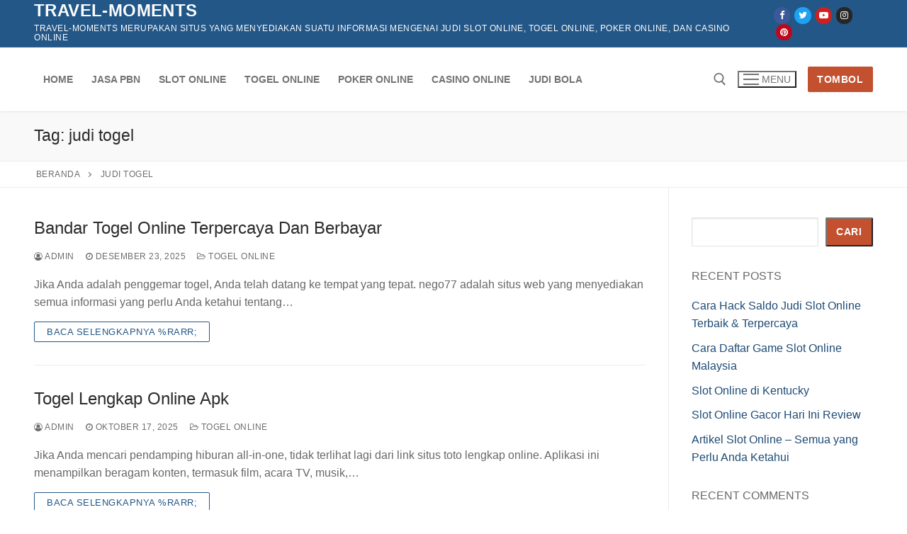

--- FILE ---
content_type: text/html; charset=UTF-8
request_url: https://travel-moments.net/tag/judi-togel/
body_size: 15124
content:
<!doctype html>
<html lang="id">
<head>
	<meta charset="UTF-8">
	<meta name="viewport" content="width=device-width, initial-scale=1, maximum-scale=10.0, user-scalable=yes">
	<link rel="profile" href="http://gmpg.org/xfn/11">
	<meta name='robots' content='index, follow, max-image-preview:large, max-snippet:-1, max-video-preview:-1' />

	<!-- This site is optimized with the Yoast SEO plugin v22.9 - https://yoast.com/wordpress/plugins/seo/ -->
	<title>judi togel Arsip - travel-moments</title>
	<link rel="canonical" href="https://travel-moments.net/tag/judi-togel/" />
	<link rel="next" href="https://travel-moments.net/tag/judi-togel/page/2/" />
	<meta property="og:locale" content="id_ID" />
	<meta property="og:type" content="article" />
	<meta property="og:title" content="judi togel Arsip - travel-moments" />
	<meta property="og:url" content="https://travel-moments.net/tag/judi-togel/" />
	<meta property="og:site_name" content="travel-moments" />
	<meta name="twitter:card" content="summary_large_image" />
	<script type="application/ld+json" class="yoast-schema-graph">{"@context":"https://schema.org","@graph":[{"@type":"CollectionPage","@id":"https://travel-moments.net/tag/judi-togel/","url":"https://travel-moments.net/tag/judi-togel/","name":"judi togel Arsip - travel-moments","isPartOf":{"@id":"https://travel-moments.net/#website"},"breadcrumb":{"@id":"https://travel-moments.net/tag/judi-togel/#breadcrumb"},"inLanguage":"id"},{"@type":"BreadcrumbList","@id":"https://travel-moments.net/tag/judi-togel/#breadcrumb","itemListElement":[{"@type":"ListItem","position":1,"name":"Beranda","item":"https://travel-moments.net/"},{"@type":"ListItem","position":2,"name":"judi togel"}]},{"@type":"WebSite","@id":"https://travel-moments.net/#website","url":"https://travel-moments.net/","name":"travel-moments","description":"travel-moments merupakan situs yang menyediakan suatu informasi mengenai judi slot online, togel online, poker online, dan casino online","potentialAction":[{"@type":"SearchAction","target":{"@type":"EntryPoint","urlTemplate":"https://travel-moments.net/?s={search_term_string}"},"query-input":"required name=search_term_string"}],"inLanguage":"id"}]}</script>
	<!-- / Yoast SEO plugin. -->


<link rel="alternate" type="application/rss+xml" title="travel-moments &raquo; Feed" href="https://travel-moments.net/feed/" />
<link rel="alternate" type="application/rss+xml" title="travel-moments &raquo; Umpan Komentar" href="https://travel-moments.net/comments/feed/" />
<link rel="alternate" type="application/rss+xml" title="travel-moments &raquo; judi togel Umpan Tag" href="https://travel-moments.net/tag/judi-togel/feed/" />
<style id='wp-img-auto-sizes-contain-inline-css' type='text/css'>
img:is([sizes=auto i],[sizes^="auto," i]){contain-intrinsic-size:3000px 1500px}
/*# sourceURL=wp-img-auto-sizes-contain-inline-css */
</style>
<style id='wp-emoji-styles-inline-css' type='text/css'>

	img.wp-smiley, img.emoji {
		display: inline !important;
		border: none !important;
		box-shadow: none !important;
		height: 1em !important;
		width: 1em !important;
		margin: 0 0.07em !important;
		vertical-align: -0.1em !important;
		background: none !important;
		padding: 0 !important;
	}
/*# sourceURL=wp-emoji-styles-inline-css */
</style>
<style id='wp-block-library-inline-css' type='text/css'>
:root{--wp-block-synced-color:#7a00df;--wp-block-synced-color--rgb:122,0,223;--wp-bound-block-color:var(--wp-block-synced-color);--wp-editor-canvas-background:#ddd;--wp-admin-theme-color:#007cba;--wp-admin-theme-color--rgb:0,124,186;--wp-admin-theme-color-darker-10:#006ba1;--wp-admin-theme-color-darker-10--rgb:0,107,160.5;--wp-admin-theme-color-darker-20:#005a87;--wp-admin-theme-color-darker-20--rgb:0,90,135;--wp-admin-border-width-focus:2px}@media (min-resolution:192dpi){:root{--wp-admin-border-width-focus:1.5px}}.wp-element-button{cursor:pointer}:root .has-very-light-gray-background-color{background-color:#eee}:root .has-very-dark-gray-background-color{background-color:#313131}:root .has-very-light-gray-color{color:#eee}:root .has-very-dark-gray-color{color:#313131}:root .has-vivid-green-cyan-to-vivid-cyan-blue-gradient-background{background:linear-gradient(135deg,#00d084,#0693e3)}:root .has-purple-crush-gradient-background{background:linear-gradient(135deg,#34e2e4,#4721fb 50%,#ab1dfe)}:root .has-hazy-dawn-gradient-background{background:linear-gradient(135deg,#faaca8,#dad0ec)}:root .has-subdued-olive-gradient-background{background:linear-gradient(135deg,#fafae1,#67a671)}:root .has-atomic-cream-gradient-background{background:linear-gradient(135deg,#fdd79a,#004a59)}:root .has-nightshade-gradient-background{background:linear-gradient(135deg,#330968,#31cdcf)}:root .has-midnight-gradient-background{background:linear-gradient(135deg,#020381,#2874fc)}:root{--wp--preset--font-size--normal:16px;--wp--preset--font-size--huge:42px}.has-regular-font-size{font-size:1em}.has-larger-font-size{font-size:2.625em}.has-normal-font-size{font-size:var(--wp--preset--font-size--normal)}.has-huge-font-size{font-size:var(--wp--preset--font-size--huge)}.has-text-align-center{text-align:center}.has-text-align-left{text-align:left}.has-text-align-right{text-align:right}.has-fit-text{white-space:nowrap!important}#end-resizable-editor-section{display:none}.aligncenter{clear:both}.items-justified-left{justify-content:flex-start}.items-justified-center{justify-content:center}.items-justified-right{justify-content:flex-end}.items-justified-space-between{justify-content:space-between}.screen-reader-text{border:0;clip-path:inset(50%);height:1px;margin:-1px;overflow:hidden;padding:0;position:absolute;width:1px;word-wrap:normal!important}.screen-reader-text:focus{background-color:#ddd;clip-path:none;color:#444;display:block;font-size:1em;height:auto;left:5px;line-height:normal;padding:15px 23px 14px;text-decoration:none;top:5px;width:auto;z-index:100000}html :where(.has-border-color){border-style:solid}html :where([style*=border-top-color]){border-top-style:solid}html :where([style*=border-right-color]){border-right-style:solid}html :where([style*=border-bottom-color]){border-bottom-style:solid}html :where([style*=border-left-color]){border-left-style:solid}html :where([style*=border-width]){border-style:solid}html :where([style*=border-top-width]){border-top-style:solid}html :where([style*=border-right-width]){border-right-style:solid}html :where([style*=border-bottom-width]){border-bottom-style:solid}html :where([style*=border-left-width]){border-left-style:solid}html :where(img[class*=wp-image-]){height:auto;max-width:100%}:where(figure){margin:0 0 1em}html :where(.is-position-sticky){--wp-admin--admin-bar--position-offset:var(--wp-admin--admin-bar--height,0px)}@media screen and (max-width:600px){html :where(.is-position-sticky){--wp-admin--admin-bar--position-offset:0px}}

/*# sourceURL=wp-block-library-inline-css */
</style><style id='wp-block-heading-inline-css' type='text/css'>
h1:where(.wp-block-heading).has-background,h2:where(.wp-block-heading).has-background,h3:where(.wp-block-heading).has-background,h4:where(.wp-block-heading).has-background,h5:where(.wp-block-heading).has-background,h6:where(.wp-block-heading).has-background{padding:1.25em 2.375em}h1.has-text-align-left[style*=writing-mode]:where([style*=vertical-lr]),h1.has-text-align-right[style*=writing-mode]:where([style*=vertical-rl]),h2.has-text-align-left[style*=writing-mode]:where([style*=vertical-lr]),h2.has-text-align-right[style*=writing-mode]:where([style*=vertical-rl]),h3.has-text-align-left[style*=writing-mode]:where([style*=vertical-lr]),h3.has-text-align-right[style*=writing-mode]:where([style*=vertical-rl]),h4.has-text-align-left[style*=writing-mode]:where([style*=vertical-lr]),h4.has-text-align-right[style*=writing-mode]:where([style*=vertical-rl]),h5.has-text-align-left[style*=writing-mode]:where([style*=vertical-lr]),h5.has-text-align-right[style*=writing-mode]:where([style*=vertical-rl]),h6.has-text-align-left[style*=writing-mode]:where([style*=vertical-lr]),h6.has-text-align-right[style*=writing-mode]:where([style*=vertical-rl]){rotate:180deg}
/*# sourceURL=https://travel-moments.net/wp-includes/blocks/heading/style.min.css */
</style>
<style id='wp-block-latest-comments-inline-css' type='text/css'>
ol.wp-block-latest-comments{box-sizing:border-box;margin-left:0}:where(.wp-block-latest-comments:not([style*=line-height] .wp-block-latest-comments__comment)){line-height:1.1}:where(.wp-block-latest-comments:not([style*=line-height] .wp-block-latest-comments__comment-excerpt p)){line-height:1.8}.has-dates :where(.wp-block-latest-comments:not([style*=line-height])),.has-excerpts :where(.wp-block-latest-comments:not([style*=line-height])){line-height:1.5}.wp-block-latest-comments .wp-block-latest-comments{padding-left:0}.wp-block-latest-comments__comment{list-style:none;margin-bottom:1em}.has-avatars .wp-block-latest-comments__comment{list-style:none;min-height:2.25em}.has-avatars .wp-block-latest-comments__comment .wp-block-latest-comments__comment-excerpt,.has-avatars .wp-block-latest-comments__comment .wp-block-latest-comments__comment-meta{margin-left:3.25em}.wp-block-latest-comments__comment-excerpt p{font-size:.875em;margin:.36em 0 1.4em}.wp-block-latest-comments__comment-date{display:block;font-size:.75em}.wp-block-latest-comments .avatar,.wp-block-latest-comments__comment-avatar{border-radius:1.5em;display:block;float:left;height:2.5em;margin-right:.75em;width:2.5em}.wp-block-latest-comments[class*=-font-size] a,.wp-block-latest-comments[style*=font-size] a{font-size:inherit}
/*# sourceURL=https://travel-moments.net/wp-includes/blocks/latest-comments/style.min.css */
</style>
<style id='wp-block-latest-posts-inline-css' type='text/css'>
.wp-block-latest-posts{box-sizing:border-box}.wp-block-latest-posts.alignleft{margin-right:2em}.wp-block-latest-posts.alignright{margin-left:2em}.wp-block-latest-posts.wp-block-latest-posts__list{list-style:none}.wp-block-latest-posts.wp-block-latest-posts__list li{clear:both;overflow-wrap:break-word}.wp-block-latest-posts.is-grid{display:flex;flex-wrap:wrap}.wp-block-latest-posts.is-grid li{margin:0 1.25em 1.25em 0;width:100%}@media (min-width:600px){.wp-block-latest-posts.columns-2 li{width:calc(50% - .625em)}.wp-block-latest-posts.columns-2 li:nth-child(2n){margin-right:0}.wp-block-latest-posts.columns-3 li{width:calc(33.33333% - .83333em)}.wp-block-latest-posts.columns-3 li:nth-child(3n){margin-right:0}.wp-block-latest-posts.columns-4 li{width:calc(25% - .9375em)}.wp-block-latest-posts.columns-4 li:nth-child(4n){margin-right:0}.wp-block-latest-posts.columns-5 li{width:calc(20% - 1em)}.wp-block-latest-posts.columns-5 li:nth-child(5n){margin-right:0}.wp-block-latest-posts.columns-6 li{width:calc(16.66667% - 1.04167em)}.wp-block-latest-posts.columns-6 li:nth-child(6n){margin-right:0}}:root :where(.wp-block-latest-posts.is-grid){padding:0}:root :where(.wp-block-latest-posts.wp-block-latest-posts__list){padding-left:0}.wp-block-latest-posts__post-author,.wp-block-latest-posts__post-date{display:block;font-size:.8125em}.wp-block-latest-posts__post-excerpt,.wp-block-latest-posts__post-full-content{margin-bottom:1em;margin-top:.5em}.wp-block-latest-posts__featured-image a{display:inline-block}.wp-block-latest-posts__featured-image img{height:auto;max-width:100%;width:auto}.wp-block-latest-posts__featured-image.alignleft{float:left;margin-right:1em}.wp-block-latest-posts__featured-image.alignright{float:right;margin-left:1em}.wp-block-latest-posts__featured-image.aligncenter{margin-bottom:1em;text-align:center}
/*# sourceURL=https://travel-moments.net/wp-includes/blocks/latest-posts/style.min.css */
</style>
<style id='wp-block-search-inline-css' type='text/css'>
.wp-block-search__button{margin-left:10px;word-break:normal}.wp-block-search__button.has-icon{line-height:0}.wp-block-search__button svg{height:1.25em;min-height:24px;min-width:24px;width:1.25em;fill:currentColor;vertical-align:text-bottom}:where(.wp-block-search__button){border:1px solid #ccc;padding:6px 10px}.wp-block-search__inside-wrapper{display:flex;flex:auto;flex-wrap:nowrap;max-width:100%}.wp-block-search__label{width:100%}.wp-block-search.wp-block-search__button-only .wp-block-search__button{box-sizing:border-box;display:flex;flex-shrink:0;justify-content:center;margin-left:0;max-width:100%}.wp-block-search.wp-block-search__button-only .wp-block-search__inside-wrapper{min-width:0!important;transition-property:width}.wp-block-search.wp-block-search__button-only .wp-block-search__input{flex-basis:100%;transition-duration:.3s}.wp-block-search.wp-block-search__button-only.wp-block-search__searchfield-hidden,.wp-block-search.wp-block-search__button-only.wp-block-search__searchfield-hidden .wp-block-search__inside-wrapper{overflow:hidden}.wp-block-search.wp-block-search__button-only.wp-block-search__searchfield-hidden .wp-block-search__input{border-left-width:0!important;border-right-width:0!important;flex-basis:0;flex-grow:0;margin:0;min-width:0!important;padding-left:0!important;padding-right:0!important;width:0!important}:where(.wp-block-search__input){appearance:none;border:1px solid #949494;flex-grow:1;font-family:inherit;font-size:inherit;font-style:inherit;font-weight:inherit;letter-spacing:inherit;line-height:inherit;margin-left:0;margin-right:0;min-width:3rem;padding:8px;text-decoration:unset!important;text-transform:inherit}:where(.wp-block-search__button-inside .wp-block-search__inside-wrapper){background-color:#fff;border:1px solid #949494;box-sizing:border-box;padding:4px}:where(.wp-block-search__button-inside .wp-block-search__inside-wrapper) .wp-block-search__input{border:none;border-radius:0;padding:0 4px}:where(.wp-block-search__button-inside .wp-block-search__inside-wrapper) .wp-block-search__input:focus{outline:none}:where(.wp-block-search__button-inside .wp-block-search__inside-wrapper) :where(.wp-block-search__button){padding:4px 8px}.wp-block-search.aligncenter .wp-block-search__inside-wrapper{margin:auto}.wp-block[data-align=right] .wp-block-search.wp-block-search__button-only .wp-block-search__inside-wrapper{float:right}
/*# sourceURL=https://travel-moments.net/wp-includes/blocks/search/style.min.css */
</style>
<style id='wp-block-group-inline-css' type='text/css'>
.wp-block-group{box-sizing:border-box}:where(.wp-block-group.wp-block-group-is-layout-constrained){position:relative}
/*# sourceURL=https://travel-moments.net/wp-includes/blocks/group/style.min.css */
</style>
<style id='global-styles-inline-css' type='text/css'>
:root{--wp--preset--aspect-ratio--square: 1;--wp--preset--aspect-ratio--4-3: 4/3;--wp--preset--aspect-ratio--3-4: 3/4;--wp--preset--aspect-ratio--3-2: 3/2;--wp--preset--aspect-ratio--2-3: 2/3;--wp--preset--aspect-ratio--16-9: 16/9;--wp--preset--aspect-ratio--9-16: 9/16;--wp--preset--color--black: #000000;--wp--preset--color--cyan-bluish-gray: #abb8c3;--wp--preset--color--white: #ffffff;--wp--preset--color--pale-pink: #f78da7;--wp--preset--color--vivid-red: #cf2e2e;--wp--preset--color--luminous-vivid-orange: #ff6900;--wp--preset--color--luminous-vivid-amber: #fcb900;--wp--preset--color--light-green-cyan: #7bdcb5;--wp--preset--color--vivid-green-cyan: #00d084;--wp--preset--color--pale-cyan-blue: #8ed1fc;--wp--preset--color--vivid-cyan-blue: #0693e3;--wp--preset--color--vivid-purple: #9b51e0;--wp--preset--gradient--vivid-cyan-blue-to-vivid-purple: linear-gradient(135deg,rgb(6,147,227) 0%,rgb(155,81,224) 100%);--wp--preset--gradient--light-green-cyan-to-vivid-green-cyan: linear-gradient(135deg,rgb(122,220,180) 0%,rgb(0,208,130) 100%);--wp--preset--gradient--luminous-vivid-amber-to-luminous-vivid-orange: linear-gradient(135deg,rgb(252,185,0) 0%,rgb(255,105,0) 100%);--wp--preset--gradient--luminous-vivid-orange-to-vivid-red: linear-gradient(135deg,rgb(255,105,0) 0%,rgb(207,46,46) 100%);--wp--preset--gradient--very-light-gray-to-cyan-bluish-gray: linear-gradient(135deg,rgb(238,238,238) 0%,rgb(169,184,195) 100%);--wp--preset--gradient--cool-to-warm-spectrum: linear-gradient(135deg,rgb(74,234,220) 0%,rgb(151,120,209) 20%,rgb(207,42,186) 40%,rgb(238,44,130) 60%,rgb(251,105,98) 80%,rgb(254,248,76) 100%);--wp--preset--gradient--blush-light-purple: linear-gradient(135deg,rgb(255,206,236) 0%,rgb(152,150,240) 100%);--wp--preset--gradient--blush-bordeaux: linear-gradient(135deg,rgb(254,205,165) 0%,rgb(254,45,45) 50%,rgb(107,0,62) 100%);--wp--preset--gradient--luminous-dusk: linear-gradient(135deg,rgb(255,203,112) 0%,rgb(199,81,192) 50%,rgb(65,88,208) 100%);--wp--preset--gradient--pale-ocean: linear-gradient(135deg,rgb(255,245,203) 0%,rgb(182,227,212) 50%,rgb(51,167,181) 100%);--wp--preset--gradient--electric-grass: linear-gradient(135deg,rgb(202,248,128) 0%,rgb(113,206,126) 100%);--wp--preset--gradient--midnight: linear-gradient(135deg,rgb(2,3,129) 0%,rgb(40,116,252) 100%);--wp--preset--font-size--small: 13px;--wp--preset--font-size--medium: 20px;--wp--preset--font-size--large: 36px;--wp--preset--font-size--x-large: 42px;--wp--preset--spacing--20: 0.44rem;--wp--preset--spacing--30: 0.67rem;--wp--preset--spacing--40: 1rem;--wp--preset--spacing--50: 1.5rem;--wp--preset--spacing--60: 2.25rem;--wp--preset--spacing--70: 3.38rem;--wp--preset--spacing--80: 5.06rem;--wp--preset--shadow--natural: 6px 6px 9px rgba(0, 0, 0, 0.2);--wp--preset--shadow--deep: 12px 12px 50px rgba(0, 0, 0, 0.4);--wp--preset--shadow--sharp: 6px 6px 0px rgba(0, 0, 0, 0.2);--wp--preset--shadow--outlined: 6px 6px 0px -3px rgb(255, 255, 255), 6px 6px rgb(0, 0, 0);--wp--preset--shadow--crisp: 6px 6px 0px rgb(0, 0, 0);}:where(.is-layout-flex){gap: 0.5em;}:where(.is-layout-grid){gap: 0.5em;}body .is-layout-flex{display: flex;}.is-layout-flex{flex-wrap: wrap;align-items: center;}.is-layout-flex > :is(*, div){margin: 0;}body .is-layout-grid{display: grid;}.is-layout-grid > :is(*, div){margin: 0;}:where(.wp-block-columns.is-layout-flex){gap: 2em;}:where(.wp-block-columns.is-layout-grid){gap: 2em;}:where(.wp-block-post-template.is-layout-flex){gap: 1.25em;}:where(.wp-block-post-template.is-layout-grid){gap: 1.25em;}.has-black-color{color: var(--wp--preset--color--black) !important;}.has-cyan-bluish-gray-color{color: var(--wp--preset--color--cyan-bluish-gray) !important;}.has-white-color{color: var(--wp--preset--color--white) !important;}.has-pale-pink-color{color: var(--wp--preset--color--pale-pink) !important;}.has-vivid-red-color{color: var(--wp--preset--color--vivid-red) !important;}.has-luminous-vivid-orange-color{color: var(--wp--preset--color--luminous-vivid-orange) !important;}.has-luminous-vivid-amber-color{color: var(--wp--preset--color--luminous-vivid-amber) !important;}.has-light-green-cyan-color{color: var(--wp--preset--color--light-green-cyan) !important;}.has-vivid-green-cyan-color{color: var(--wp--preset--color--vivid-green-cyan) !important;}.has-pale-cyan-blue-color{color: var(--wp--preset--color--pale-cyan-blue) !important;}.has-vivid-cyan-blue-color{color: var(--wp--preset--color--vivid-cyan-blue) !important;}.has-vivid-purple-color{color: var(--wp--preset--color--vivid-purple) !important;}.has-black-background-color{background-color: var(--wp--preset--color--black) !important;}.has-cyan-bluish-gray-background-color{background-color: var(--wp--preset--color--cyan-bluish-gray) !important;}.has-white-background-color{background-color: var(--wp--preset--color--white) !important;}.has-pale-pink-background-color{background-color: var(--wp--preset--color--pale-pink) !important;}.has-vivid-red-background-color{background-color: var(--wp--preset--color--vivid-red) !important;}.has-luminous-vivid-orange-background-color{background-color: var(--wp--preset--color--luminous-vivid-orange) !important;}.has-luminous-vivid-amber-background-color{background-color: var(--wp--preset--color--luminous-vivid-amber) !important;}.has-light-green-cyan-background-color{background-color: var(--wp--preset--color--light-green-cyan) !important;}.has-vivid-green-cyan-background-color{background-color: var(--wp--preset--color--vivid-green-cyan) !important;}.has-pale-cyan-blue-background-color{background-color: var(--wp--preset--color--pale-cyan-blue) !important;}.has-vivid-cyan-blue-background-color{background-color: var(--wp--preset--color--vivid-cyan-blue) !important;}.has-vivid-purple-background-color{background-color: var(--wp--preset--color--vivid-purple) !important;}.has-black-border-color{border-color: var(--wp--preset--color--black) !important;}.has-cyan-bluish-gray-border-color{border-color: var(--wp--preset--color--cyan-bluish-gray) !important;}.has-white-border-color{border-color: var(--wp--preset--color--white) !important;}.has-pale-pink-border-color{border-color: var(--wp--preset--color--pale-pink) !important;}.has-vivid-red-border-color{border-color: var(--wp--preset--color--vivid-red) !important;}.has-luminous-vivid-orange-border-color{border-color: var(--wp--preset--color--luminous-vivid-orange) !important;}.has-luminous-vivid-amber-border-color{border-color: var(--wp--preset--color--luminous-vivid-amber) !important;}.has-light-green-cyan-border-color{border-color: var(--wp--preset--color--light-green-cyan) !important;}.has-vivid-green-cyan-border-color{border-color: var(--wp--preset--color--vivid-green-cyan) !important;}.has-pale-cyan-blue-border-color{border-color: var(--wp--preset--color--pale-cyan-blue) !important;}.has-vivid-cyan-blue-border-color{border-color: var(--wp--preset--color--vivid-cyan-blue) !important;}.has-vivid-purple-border-color{border-color: var(--wp--preset--color--vivid-purple) !important;}.has-vivid-cyan-blue-to-vivid-purple-gradient-background{background: var(--wp--preset--gradient--vivid-cyan-blue-to-vivid-purple) !important;}.has-light-green-cyan-to-vivid-green-cyan-gradient-background{background: var(--wp--preset--gradient--light-green-cyan-to-vivid-green-cyan) !important;}.has-luminous-vivid-amber-to-luminous-vivid-orange-gradient-background{background: var(--wp--preset--gradient--luminous-vivid-amber-to-luminous-vivid-orange) !important;}.has-luminous-vivid-orange-to-vivid-red-gradient-background{background: var(--wp--preset--gradient--luminous-vivid-orange-to-vivid-red) !important;}.has-very-light-gray-to-cyan-bluish-gray-gradient-background{background: var(--wp--preset--gradient--very-light-gray-to-cyan-bluish-gray) !important;}.has-cool-to-warm-spectrum-gradient-background{background: var(--wp--preset--gradient--cool-to-warm-spectrum) !important;}.has-blush-light-purple-gradient-background{background: var(--wp--preset--gradient--blush-light-purple) !important;}.has-blush-bordeaux-gradient-background{background: var(--wp--preset--gradient--blush-bordeaux) !important;}.has-luminous-dusk-gradient-background{background: var(--wp--preset--gradient--luminous-dusk) !important;}.has-pale-ocean-gradient-background{background: var(--wp--preset--gradient--pale-ocean) !important;}.has-electric-grass-gradient-background{background: var(--wp--preset--gradient--electric-grass) !important;}.has-midnight-gradient-background{background: var(--wp--preset--gradient--midnight) !important;}.has-small-font-size{font-size: var(--wp--preset--font-size--small) !important;}.has-medium-font-size{font-size: var(--wp--preset--font-size--medium) !important;}.has-large-font-size{font-size: var(--wp--preset--font-size--large) !important;}.has-x-large-font-size{font-size: var(--wp--preset--font-size--x-large) !important;}
/*# sourceURL=global-styles-inline-css */
</style>

<style id='classic-theme-styles-inline-css' type='text/css'>
/*! This file is auto-generated */
.wp-block-button__link{color:#fff;background-color:#32373c;border-radius:9999px;box-shadow:none;text-decoration:none;padding:calc(.667em + 2px) calc(1.333em + 2px);font-size:1.125em}.wp-block-file__button{background:#32373c;color:#fff;text-decoration:none}
/*# sourceURL=/wp-includes/css/classic-themes.min.css */
</style>
<link rel='stylesheet' id='wp-show-posts-css' href='https://travel-moments.net/wp-content/plugins/wp-show-posts/css/wp-show-posts-min.css?ver=1.1.6' type='text/css' media='all' />
<link rel='stylesheet' id='font-awesome-css' href='https://travel-moments.net/wp-content/themes/customify/assets/fonts/font-awesome/css/font-awesome.min.css?ver=5.0.0' type='text/css' media='all' />
<link rel='stylesheet' id='customify-style-css' href='https://travel-moments.net/wp-content/themes/customify/style.min.css?ver=0.4.5' type='text/css' media='all' />
<style id='customify-style-inline-css' type='text/css'>
.header-top .header--row-inner,body:not(.fl-builder-edit) .button,body:not(.fl-builder-edit) button:not(.menu-mobile-toggle, .components-button, .customize-partial-edit-shortcut-button),body:not(.fl-builder-edit) input[type="button"]:not(.ed_button),button.button,input[type="button"]:not(.ed_button, .components-button, .customize-partial-edit-shortcut-button),input[type="reset"]:not(.components-button, .customize-partial-edit-shortcut-button),input[type="submit"]:not(.components-button, .customize-partial-edit-shortcut-button),.pagination .nav-links > *:hover,.pagination .nav-links span,.nav-menu-desktop.style-full-height .primary-menu-ul > li.current-menu-item > a,.nav-menu-desktop.style-full-height .primary-menu-ul > li.current-menu-ancestor > a,.nav-menu-desktop.style-full-height .primary-menu-ul > li > a:hover,.posts-layout .readmore-button:hover{    background-color: #235787;}.posts-layout .readmore-button {color: #235787;}.pagination .nav-links > *:hover,.pagination .nav-links span,.entry-single .tags-links a:hover,.entry-single .cat-links a:hover,.posts-layout .readmore-button,.posts-layout .readmore-button:hover{    border-color: #235787;}.customify-builder-btn{    background-color: #c3512f;}body{    color: #686868;}abbr, acronym {    border-bottom-color: #686868;}a                {                    color: #1e4b75;}a:hover,a:focus,.link-meta:hover, .link-meta a:hover{    color: #111111;}h2 + h3,.comments-area h2 + .comments-title,.h2 + h3,.comments-area .h2 + .comments-title,.page-breadcrumb {    border-top-color: #eaecee;}blockquote,.site-content .widget-area .menu li.current-menu-item > a:before{    border-left-color: #eaecee;}@media screen and (min-width: 64em) {    .comment-list .children li.comment {        border-left-color: #eaecee;    }    .comment-list .children li.comment:after {        background-color: #eaecee;    }}.page-titlebar, .page-breadcrumb,.posts-layout .entry-inner {    border-bottom-color: #eaecee;}.header-search-form .search-field,.entry-content .page-links a,.header-search-modal,.pagination .nav-links > *,.entry-footer .tags-links a, .entry-footer .cat-links a,.search .content-area article,.site-content .widget-area .menu li.current-menu-item > a,.posts-layout .entry-inner,.post-navigation .nav-links,article.comment .comment-meta,.widget-area .widget_pages li a, .widget-area .widget_categories li a, .widget-area .widget_archive li a, .widget-area .widget_meta li a, .widget-area .widget_nav_menu li a, .widget-area .widget_product_categories li a, .widget-area .widget_recent_entries li a, .widget-area .widget_rss li a,.widget-area .widget_recent_comments li{    border-color: #eaecee;}.header-search-modal::before {    border-top-color: #eaecee;    border-left-color: #eaecee;}@media screen and (min-width: 48em) {    .content-sidebar.sidebar_vertical_border .content-area {        border-right-color: #eaecee;    }    .sidebar-content.sidebar_vertical_border .content-area {        border-left-color: #eaecee;    }    .sidebar-sidebar-content.sidebar_vertical_border .sidebar-primary {        border-right-color: #eaecee;    }    .sidebar-sidebar-content.sidebar_vertical_border .sidebar-secondary {        border-right-color: #eaecee;    }    .content-sidebar-sidebar.sidebar_vertical_border .sidebar-primary {        border-left-color: #eaecee;    }    .content-sidebar-sidebar.sidebar_vertical_border .sidebar-secondary {        border-left-color: #eaecee;    }    .sidebar-content-sidebar.sidebar_vertical_border .content-area {        border-left-color: #eaecee;        border-right-color: #eaecee;    }    .sidebar-content-sidebar.sidebar_vertical_border .content-area {        border-left-color: #eaecee;        border-right-color: #eaecee;    }}article.comment .comment-post-author {background: #6d6d6d;}.pagination .nav-links > *,.link-meta,.link-meta a,.color-meta,.entry-single .tags-links:before,.entry-single .cats-links:before{    color: #6d6d6d;}h1, h2, h3, h4, h5, h6 { color: #2b2b2b;}.site-content .widget-title { color: #444444;}#page-cover {background-image: url("https://travel-moments.net/wp-content/themes/customify/assets/images/default-cover.jpg");}.sub-menu .li-duplicator {display:none !important;}.header-search_icon-item .header-search-modal  {border-style: solid;} .header-search_icon-item .search-field  {border-style: solid;} .dark-mode .header-search_box-item .search-form-fields, .header-search_box-item .search-form-fields  {border-style: solid;} body  {background-color: #FFFFFF;} .site-content .content-area  {background-color: #FFFFFF;} /* CSS for desktop */#page-cover .page-cover-inner {min-height: 300px;}.header--row.header-top .customify-grid, .header--row.header-top .style-full-height .primary-menu-ul > li > a {min-height: 33px;}.header--row.header-main .customify-grid, .header--row.header-main .style-full-height .primary-menu-ul > li > a {min-height: 90px;}.header--row.header-bottom .customify-grid, .header--row.header-bottom .style-full-height .primary-menu-ul > li > a {min-height: 55px;}.header--row .builder-first--nav-icon {text-align: right;}.header-search_icon-item .search-submit {margin-left: -40px;}.header-search_box-item .search-submit{margin-left: -40px;} .header-search_box-item .woo_bootster_search .search-submit{margin-left: -40px;} .header-search_box-item .header-search-form button.search-submit{margin-left:-40px;}.header--row .builder-first--primary-menu {text-align: right;}/* CSS for tablet */@media screen and (max-width: 1024px) { #page-cover .page-cover-inner {min-height: 250px;}.header--row .builder-first--nav-icon {text-align: right;}.header-search_icon-item .search-submit {margin-left: -40px;}.header-search_box-item .search-submit{margin-left: -40px;} .header-search_box-item .woo_bootster_search .search-submit{margin-left: -40px;} .header-search_box-item .header-search-form button.search-submit{margin-left:-40px;} }/* CSS for mobile */@media screen and (max-width: 568px) { #page-cover .page-cover-inner {min-height: 200px;}.header--row.header-top .customify-grid, .header--row.header-top .style-full-height .primary-menu-ul > li > a {min-height: 33px;}.header--row .builder-first--nav-icon {text-align: right;}.header-search_icon-item .search-submit {margin-left: -40px;}.header-search_box-item .search-submit{margin-left: -40px;} .header-search_box-item .woo_bootster_search .search-submit{margin-left: -40px;} .header-search_box-item .header-search-form button.search-submit{margin-left:-40px;} }
/*# sourceURL=customify-style-inline-css */
</style>
<link rel="https://api.w.org/" href="https://travel-moments.net/wp-json/" /><link rel="alternate" title="JSON" type="application/json" href="https://travel-moments.net/wp-json/wp/v2/tags/37" /><link rel="EditURI" type="application/rsd+xml" title="RSD" href="https://travel-moments.net/xmlrpc.php?rsd" />
<meta name="generator" content="WordPress 6.9" />
<link rel="icon" href="https://travel-moments.net/wp-content/uploads/2024/07/cropped-photo_2024-07-05_07-50-04-32x32.jpg" sizes="32x32" />
<link rel="icon" href="https://travel-moments.net/wp-content/uploads/2024/07/cropped-photo_2024-07-05_07-50-04-192x192.jpg" sizes="192x192" />
<link rel="apple-touch-icon" href="https://travel-moments.net/wp-content/uploads/2024/07/cropped-photo_2024-07-05_07-50-04-180x180.jpg" />
<meta name="msapplication-TileImage" content="https://travel-moments.net/wp-content/uploads/2024/07/cropped-photo_2024-07-05_07-50-04-270x270.jpg" />
</head>

<body class="archive tag tag-judi-togel tag-37 wp-theme-customify hfeed content-sidebar main-layout-content-sidebar sidebar_vertical_border site-full-width menu_sidebar_slide_left">
<div id="page" class="site box-shadow">
	<a class="skip-link screen-reader-text" href="#site-content">Lompat ke konten</a>
	<a class="close is-size-medium  close-panel close-sidebar-panel" href="#">
        <span class="hamburger hamburger--squeeze is-active">
            <span class="hamburger-box">
              <span class="hamburger-inner"><span class="screen-reader-text">Menu</span></span>
            </span>
        </span>
        <span class="screen-reader-text">Tutup</span>
        </a><header id="masthead" class="site-header header-v2"><div id="masthead-inner" class="site-header-inner">							<div  class="header-top header--row layout-full-contained"  id="cb-row--header-top"  data-row-id="top"  data-show-on="desktop">
								<div class="header--row-inner header-top-inner dark-mode">
									<div class="customify-container">
										<div class="customify-grid  cb-row--desktop hide-on-mobile hide-on-tablet customify-grid-middle"><div class="row-v2 row-v2-top no-center"><div class="col-v2 col-v2-left"><div class="item--inner builder-item--logo" data-section="title_tagline" data-item-id="logo" >		<div class="site-branding logo-top">
			<div class="site-name-desc">						<p class="site-title">
							<a href="https://travel-moments.net/" rel="home">travel-moments</a>
						</p>
												<p class="site-description text-uppercase text-xsmall">travel-moments merupakan situs yang menyediakan suatu informasi mengenai judi slot online, togel online, poker online, dan casino online</p>
						</div>		</div><!-- .site-branding -->
		</div></div><div class="col-v2 col-v2-right"><div class="item--inner builder-item--social-icons" data-section="header_social_icons" data-item-id="social-icons" ><ul class="header-social-icons customify-builder-social-icons color-default"><li><a class="social-icon-facebook shape-circle" rel="nofollow noopener" target="_blank" href="#" aria-label="Facebook"><i class="social-icon fa fa-facebook" title="Facebook"></i></a></li><li><a class="social-icon-twitter shape-circle" rel="nofollow noopener" target="_blank" href="#" aria-label="Twitter"><i class="social-icon fa fa-twitter" title="Twitter"></i></a></li><li><a class="social-icon-youtube-play shape-circle" rel="nofollow noopener" target="_blank" href="#" aria-label="Youtube"><i class="social-icon fa fa-youtube-play" title="Youtube"></i></a></li><li><a class="social-icon-instagram shape-circle" rel="nofollow noopener" target="_blank" href="#" aria-label="Instagram"><i class="social-icon fa fa-instagram" title="Instagram"></i></a></li><li><a class="social-icon-pinterest shape-circle" rel="nofollow noopener" target="_blank" href="#" aria-label="Pinterest"><i class="social-icon fa fa-pinterest" title="Pinterest"></i></a></li></ul></div></div></div></div>									</div>
								</div>
							</div>
														<div  class="header-main header--row layout-full-contained"  id="cb-row--header-main"  data-row-id="main"  data-show-on="desktop mobile">
								<div class="header--row-inner header-main-inner light-mode">
									<div class="customify-container">
										<div class="customify-grid  cb-row--desktop hide-on-mobile hide-on-tablet customify-grid-middle"><div class="row-v2 row-v2-main no-center"><div class="col-v2 col-v2-left"><div class="item--inner builder-item--primary-menu has_menu" data-section="header_menu_primary" data-item-id="primary-menu" ><nav  id="site-navigation-main-desktop" class="site-navigation primary-menu primary-menu-main nav-menu-desktop primary-menu-desktop style-plain"><ul id="menu-situs-judi-online" class="primary-menu-ul menu nav-menu"><li id="menu-item--main-desktop-20" class="menu-item menu-item-type-custom menu-item-object-custom menu-item-home menu-item-20"><a href="https://travel-moments.net/"><span class="link-before">Home</span></a></li>
<li id="menu-item--main-desktop-27" class="menu-item menu-item-type-custom menu-item-object-custom menu-item-27"><a href="https://www.pbn777.com"><span class="link-before">Jasa Pbn</span></a></li>
<li id="menu-item--main-desktop-22" class="menu-item menu-item-type-taxonomy menu-item-object-category menu-item-22"><a href="https://travel-moments.net/category/slot-online/"><span class="link-before">Slot Online</span></a></li>
<li id="menu-item--main-desktop-24" class="menu-item menu-item-type-taxonomy menu-item-object-category menu-item-24"><a href="https://travel-moments.net/category/togel-online/"><span class="link-before">Togel Online</span></a></li>
<li id="menu-item--main-desktop-23" class="menu-item menu-item-type-taxonomy menu-item-object-category menu-item-23"><a href="https://travel-moments.net/category/poker-online/"><span class="link-before">Poker Online</span></a></li>
<li id="menu-item--main-desktop-25" class="menu-item menu-item-type-taxonomy menu-item-object-category menu-item-25"><a href="https://travel-moments.net/category/casino-online/"><span class="link-before">Casino Online</span></a></li>
<li id="menu-item--main-desktop-185" class="menu-item menu-item-type-taxonomy menu-item-object-category menu-item-185"><a href="https://travel-moments.net/category/judi-bola/"><span class="link-before">Judi Bola</span></a></li>
</ul></nav></div></div><div class="col-v2 col-v2-right"><div class="item--inner builder-item--search_icon" data-section="search_icon" data-item-id="search_icon" ><div class="header-search_icon-item item--search_icon">		<a class="search-icon" href="#" aria-label="open search tool">
			<span class="ic-search">
				<svg aria-hidden="true" focusable="false" role="presentation" xmlns="http://www.w3.org/2000/svg" width="20" height="21" viewBox="0 0 20 21">
					<path fill="currentColor" fill-rule="evenodd" d="M12.514 14.906a8.264 8.264 0 0 1-4.322 1.21C3.668 16.116 0 12.513 0 8.07 0 3.626 3.668.023 8.192.023c4.525 0 8.193 3.603 8.193 8.047 0 2.033-.769 3.89-2.035 5.307l4.999 5.552-1.775 1.597-5.06-5.62zm-4.322-.843c3.37 0 6.102-2.684 6.102-5.993 0-3.31-2.732-5.994-6.102-5.994S2.09 4.76 2.09 8.07c0 3.31 2.732 5.993 6.102 5.993z"></path>
				</svg>
			</span>
			<span class="ic-close">
				<svg version="1.1" id="Capa_1" xmlns="http://www.w3.org/2000/svg" xmlns:xlink="http://www.w3.org/1999/xlink" x="0px" y="0px" width="612px" height="612px" viewBox="0 0 612 612" fill="currentColor" style="enable-background:new 0 0 612 612;" xml:space="preserve"><g><g id="cross"><g><polygon points="612,36.004 576.521,0.603 306,270.608 35.478,0.603 0,36.004 270.522,306.011 0,575.997 35.478,611.397 306,341.411 576.521,611.397 612,575.997 341.459,306.011 " /></g></g></g><g></g><g></g><g></g><g></g><g></g><g></g><g></g><g></g><g></g><g></g><g></g><g></g><g></g><g></g><g></g></svg>
			</span>
			<span class="arrow-down"></span>
		</a>
		<div class="header-search-modal-wrapper">
			<form role="search" class="header-search-modal header-search-form" action="https://travel-moments.net/">
				<label>
					<span class="screen-reader-text">Cari:</span>
					<input type="search" class="search-field" placeholder="Cari..." value="" name="s" title="Cari:" />
				</label>
				<button type="submit" class="search-submit" aria-label="submit search">
					<svg aria-hidden="true" focusable="false" role="presentation" xmlns="http://www.w3.org/2000/svg" width="20" height="21" viewBox="0 0 20 21">
						<path fill="currentColor" fill-rule="evenodd" d="M12.514 14.906a8.264 8.264 0 0 1-4.322 1.21C3.668 16.116 0 12.513 0 8.07 0 3.626 3.668.023 8.192.023c4.525 0 8.193 3.603 8.193 8.047 0 2.033-.769 3.89-2.035 5.307l4.999 5.552-1.775 1.597-5.06-5.62zm-4.322-.843c3.37 0 6.102-2.684 6.102-5.993 0-3.31-2.732-5.994-6.102-5.994S2.09 4.76 2.09 8.07c0 3.31 2.732 5.993 6.102 5.993z"></path>
					</svg>
				</button>
			</form>
		</div>
		</div></div><div class="item--inner builder-item--nav-icon" data-section="header_menu_icon" data-item-id="nav-icon" >		<button type="button" class="menu-mobile-toggle item-button is-size-desktop-medium is-size-tablet-medium is-size-mobile-medium"  aria-label="nav icon">
			<span class="hamburger hamburger--squeeze">
				<span class="hamburger-box">
					<span class="hamburger-inner"></span>
				</span>
			</span>
			<span class="nav-icon--label hide-on-tablet hide-on-mobile">Menu</span></button>
		</div><div class="item--inner builder-item--button" data-section="header_button" data-item-id="button" ><a href="" class="item--button customify-btn customify-builder-btn is-icon-before">Tombol</a></div></div></div></div><div class="cb-row--mobile hide-on-desktop customify-grid customify-grid-middle"><div class="row-v2 row-v2-main no-center"><div class="col-v2 col-v2-left"><div class="item--inner builder-item--logo" data-section="title_tagline" data-item-id="logo" >		<div class="site-branding logo-top">
			<div class="site-name-desc">						<p class="site-title">
							<a href="https://travel-moments.net/" rel="home">travel-moments</a>
						</p>
												<p class="site-description text-uppercase text-xsmall">travel-moments merupakan situs yang menyediakan suatu informasi mengenai judi slot online, togel online, poker online, dan casino online</p>
						</div>		</div><!-- .site-branding -->
		</div></div><div class="col-v2 col-v2-right"><div class="item--inner builder-item--search_icon" data-section="search_icon" data-item-id="search_icon" ><div class="header-search_icon-item item--search_icon">		<a class="search-icon" href="#" aria-label="open search tool">
			<span class="ic-search">
				<svg aria-hidden="true" focusable="false" role="presentation" xmlns="http://www.w3.org/2000/svg" width="20" height="21" viewBox="0 0 20 21">
					<path fill="currentColor" fill-rule="evenodd" d="M12.514 14.906a8.264 8.264 0 0 1-4.322 1.21C3.668 16.116 0 12.513 0 8.07 0 3.626 3.668.023 8.192.023c4.525 0 8.193 3.603 8.193 8.047 0 2.033-.769 3.89-2.035 5.307l4.999 5.552-1.775 1.597-5.06-5.62zm-4.322-.843c3.37 0 6.102-2.684 6.102-5.993 0-3.31-2.732-5.994-6.102-5.994S2.09 4.76 2.09 8.07c0 3.31 2.732 5.993 6.102 5.993z"></path>
				</svg>
			</span>
			<span class="ic-close">
				<svg version="1.1" id="Capa_1" xmlns="http://www.w3.org/2000/svg" xmlns:xlink="http://www.w3.org/1999/xlink" x="0px" y="0px" width="612px" height="612px" viewBox="0 0 612 612" fill="currentColor" style="enable-background:new 0 0 612 612;" xml:space="preserve"><g><g id="cross"><g><polygon points="612,36.004 576.521,0.603 306,270.608 35.478,0.603 0,36.004 270.522,306.011 0,575.997 35.478,611.397 306,341.411 576.521,611.397 612,575.997 341.459,306.011 " /></g></g></g><g></g><g></g><g></g><g></g><g></g><g></g><g></g><g></g><g></g><g></g><g></g><g></g><g></g><g></g><g></g></svg>
			</span>
			<span class="arrow-down"></span>
		</a>
		<div class="header-search-modal-wrapper">
			<form role="search" class="header-search-modal header-search-form" action="https://travel-moments.net/">
				<label>
					<span class="screen-reader-text">Cari:</span>
					<input type="search" class="search-field" placeholder="Cari..." value="" name="s" title="Cari:" />
				</label>
				<button type="submit" class="search-submit" aria-label="submit search">
					<svg aria-hidden="true" focusable="false" role="presentation" xmlns="http://www.w3.org/2000/svg" width="20" height="21" viewBox="0 0 20 21">
						<path fill="currentColor" fill-rule="evenodd" d="M12.514 14.906a8.264 8.264 0 0 1-4.322 1.21C3.668 16.116 0 12.513 0 8.07 0 3.626 3.668.023 8.192.023c4.525 0 8.193 3.603 8.193 8.047 0 2.033-.769 3.89-2.035 5.307l4.999 5.552-1.775 1.597-5.06-5.62zm-4.322-.843c3.37 0 6.102-2.684 6.102-5.993 0-3.31-2.732-5.994-6.102-5.994S2.09 4.76 2.09 8.07c0 3.31 2.732 5.993 6.102 5.993z"></path>
					</svg>
				</button>
			</form>
		</div>
		</div></div><div class="item--inner builder-item--nav-icon" data-section="header_menu_icon" data-item-id="nav-icon" >		<button type="button" class="menu-mobile-toggle item-button is-size-desktop-medium is-size-tablet-medium is-size-mobile-medium"  aria-label="nav icon">
			<span class="hamburger hamburger--squeeze">
				<span class="hamburger-box">
					<span class="hamburger-inner"></span>
				</span>
			</span>
			<span class="nav-icon--label hide-on-tablet hide-on-mobile">Menu</span></button>
		</div></div></div></div>									</div>
								</div>
							</div>
							<div id="header-menu-sidebar" class="header-menu-sidebar menu-sidebar-panel dark-mode"><div id="header-menu-sidebar-bg" class="header-menu-sidebar-bg"><div id="header-menu-sidebar-inner" class="header-menu-sidebar-inner"><div class="builder-item-sidebar mobile-item--html"><div class="item--inner" data-item-id="html" data-section="header_html"><div class="builder-header-html-item item--html"><p>Tambah tulisan kustom disini atau singkirkan</p>
</div></div></div><div class="builder-item-sidebar mobile-item--search_box"><div class="item--inner" data-item-id="search_box" data-section="search_box"><div class="header-search_box-item item--search_box">		<form role="search" class="header-search-form " action="https://travel-moments.net/">
			<div class="search-form-fields">
				<span class="screen-reader-text">Cari:</span>
				
				<input type="search" class="search-field" placeholder="Cari..." value="" name="s" title="Cari:" />

							</div>
			<button type="submit" class="search-submit" aria-label="Submit Search">
				<svg aria-hidden="true" focusable="false" role="presentation" xmlns="http://www.w3.org/2000/svg" width="20" height="21" viewBox="0 0 20 21">
					<path fill="currentColor" fill-rule="evenodd" d="M12.514 14.906a8.264 8.264 0 0 1-4.322 1.21C3.668 16.116 0 12.513 0 8.07 0 3.626 3.668.023 8.192.023c4.525 0 8.193 3.603 8.193 8.047 0 2.033-.769 3.89-2.035 5.307l4.999 5.552-1.775 1.597-5.06-5.62zm-4.322-.843c3.37 0 6.102-2.684 6.102-5.993 0-3.31-2.732-5.994-6.102-5.994S2.09 4.76 2.09 8.07c0 3.31 2.732 5.993 6.102 5.993z"></path>
				</svg>
			</button>
		</form>
		</div></div></div><div class="builder-item-sidebar mobile-item--primary-menu mobile-item--menu "><div class="item--inner" data-item-id="primary-menu" data-section="header_menu_primary"><nav  id="site-navigation-sidebar-mobile" class="site-navigation primary-menu primary-menu-sidebar nav-menu-mobile primary-menu-mobile style-plain"><ul id="menu-situs-judi-online" class="primary-menu-ul menu nav-menu"><li id="menu-item--sidebar-mobile-20" class="menu-item menu-item-type-custom menu-item-object-custom menu-item-home menu-item-20"><a href="https://travel-moments.net/"><span class="link-before">Home</span></a></li>
<li id="menu-item--sidebar-mobile-27" class="menu-item menu-item-type-custom menu-item-object-custom menu-item-27"><a href="https://www.pbn777.com"><span class="link-before">Jasa Pbn</span></a></li>
<li id="menu-item--sidebar-mobile-22" class="menu-item menu-item-type-taxonomy menu-item-object-category menu-item-22"><a href="https://travel-moments.net/category/slot-online/"><span class="link-before">Slot Online</span></a></li>
<li id="menu-item--sidebar-mobile-24" class="menu-item menu-item-type-taxonomy menu-item-object-category menu-item-24"><a href="https://travel-moments.net/category/togel-online/"><span class="link-before">Togel Online</span></a></li>
<li id="menu-item--sidebar-mobile-23" class="menu-item menu-item-type-taxonomy menu-item-object-category menu-item-23"><a href="https://travel-moments.net/category/poker-online/"><span class="link-before">Poker Online</span></a></li>
<li id="menu-item--sidebar-mobile-25" class="menu-item menu-item-type-taxonomy menu-item-object-category menu-item-25"><a href="https://travel-moments.net/category/casino-online/"><span class="link-before">Casino Online</span></a></li>
<li id="menu-item--sidebar-mobile-185" class="menu-item menu-item-type-taxonomy menu-item-object-category menu-item-185"><a href="https://travel-moments.net/category/judi-bola/"><span class="link-before">Judi Bola</span></a></li>
</ul></nav></div></div><div class="builder-item-sidebar mobile-item--social-icons"><div class="item--inner" data-item-id="social-icons" data-section="header_social_icons"><ul class="header-social-icons customify-builder-social-icons color-default"><li><a class="social-icon-facebook shape-circle" rel="nofollow noopener" target="_blank" href="#" aria-label="Facebook"><i class="social-icon fa fa-facebook" title="Facebook"></i></a></li><li><a class="social-icon-twitter shape-circle" rel="nofollow noopener" target="_blank" href="#" aria-label="Twitter"><i class="social-icon fa fa-twitter" title="Twitter"></i></a></li><li><a class="social-icon-youtube-play shape-circle" rel="nofollow noopener" target="_blank" href="#" aria-label="Youtube"><i class="social-icon fa fa-youtube-play" title="Youtube"></i></a></li><li><a class="social-icon-instagram shape-circle" rel="nofollow noopener" target="_blank" href="#" aria-label="Instagram"><i class="social-icon fa fa-instagram" title="Instagram"></i></a></li><li><a class="social-icon-pinterest shape-circle" rel="nofollow noopener" target="_blank" href="#" aria-label="Pinterest"><i class="social-icon fa fa-pinterest" title="Pinterest"></i></a></li></ul></div></div><div class="builder-item-sidebar mobile-item--button"><div class="item--inner" data-item-id="button" data-section="header_button"><a href="" class="item--button customify-btn customify-builder-btn is-icon-before">Tombol</a></div></div></div></div></div></div></header>		<div id="page-titlebar" class="page-header--item page-titlebar ">
			<div class="page-titlebar-inner customify-container">
				<h1 class="titlebar-title h4">Tag: <span>judi togel</span></h1>			</div>
		</div>
					<div id="page-breadcrumb" class="page-header--item page-breadcrumb breadcrumb--below_titlebar  text-uppercase text-xsmall link-meta">
				<div class="page-breadcrumb-inner customify-container">
					<ul class="page-breadcrumb-list">
						<span><li><span><a href="https://travel-moments.net/">Beranda</a></span></li>  <li><span class="breadcrumb_last" aria-current="page">judi togel</span></li></span>					</ul>
				</div>
			</div>
				<div id="site-content" class="site-content">
		<div class="customify-container">
			<div class="customify-grid">
				<main id="main" class="content-area customify-col-9_sm-12">
					<div class="content-inner">
	<div id="blog-posts">		<div class="posts-layout-wrapper">
			<div class="posts-layout layout--blog_column" >
										<article class="entry odd post-2181 post type-post status-publish format-standard hentry category-togel-online tag-agen-togel tag-angka-togel tag-bandar-togel tag-jekpot-togel-online tag-judi-togel tag-keluaran-togel tag-main-togel-online tag-menang-togel-online tag-nomor-togel tag-prediksi-togel tag-situs-togel-online tag-togel tag-togel-online tag-togel-online-terbaru tag-togel-online-terpercaya">
			<div class="entry-inner">
				<div class="entry-article-part entry-article-header"><h2 class="entry-title entry--item"><a href="https://travel-moments.net/bandar-togel-online-terpercaya-dan-berbayar/" title="Bandar Togel Online Terpercaya Dan Berbayar" rel="bookmark" class="plain_color">Bandar Togel Online Terpercaya Dan Berbayar</a></h2>			<div class="entry-meta entry--item text-uppercase text-xsmall link-meta">
				<span class="meta-item byline"> <span class="author vcard"><a class="url fn n" href="https://travel-moments.net/author/admin/"><i class="fa fa-user-circle-o"></i> admin</a></span></span><span class="sep"></span><span class="meta-item posted-on"><a href="https://travel-moments.net/bandar-togel-online-terpercaya-dan-berbayar/" rel="bookmark"><i class="fa fa-clock-o" aria-hidden="true"></i> <time class="entry-date published updated" datetime="2025-12-23T11:24:40+00:00">Desember 23, 2025</time></a></span><span class="sep"></span><span class="meta-item meta-cat"><a href="https://travel-moments.net/category/togel-online/" rel="tag"><i class="fa fa-folder-open-o" aria-hidden="true"></i> Togel Online</a></span>			</div><!-- .entry-meta -->
			</div>				<div class="entry-content-data">
					<div class="entry-article-part entry-article-body"><div class="entry-excerpt entry--item"><p>Jika Anda adalah penggemar togel, Anda telah datang ke tempat yang tepat. nego77 adalah situs web yang menyediakan semua informasi yang perlu Anda ketahui tentang&hellip;</p>
</div></div><div class="entry-article-part entry-article-footer only-more">		<div class="entry-readmore entry--item">
			<a class="readmore-button" href="https://travel-moments.net/bandar-togel-online-terpercaya-dan-berbayar/" title="">Baca Selengkapnya %rarr;</a>
		</div><!-- .entry-content -->
		</div>				</div>
							</div>
		</article><!-- /.entry post -->
			<article class="entry even post-2000 post type-post status-publish format-standard hentry category-togel-online tag-agen-togel tag-angka-togel tag-bandar-togel tag-jekpot-togel-online tag-judi-togel tag-keluaran-togel tag-main-togel-online tag-menang-togel-online tag-nomor-togel tag-prediksi-togel tag-situs-togel-online tag-togel tag-togel-online tag-togel-online-terbaru tag-togel-online-terpercaya">
			<div class="entry-inner">
				<div class="entry-article-part entry-article-header"><h2 class="entry-title entry--item"><a href="https://travel-moments.net/togel-lengkap-online-apk/" title="Togel Lengkap Online Apk" rel="bookmark" class="plain_color">Togel Lengkap Online Apk</a></h2>			<div class="entry-meta entry--item text-uppercase text-xsmall link-meta">
				<span class="meta-item byline"> <span class="author vcard"><a class="url fn n" href="https://travel-moments.net/author/admin/"><i class="fa fa-user-circle-o"></i> admin</a></span></span><span class="sep"></span><span class="meta-item posted-on"><a href="https://travel-moments.net/togel-lengkap-online-apk/" rel="bookmark"><i class="fa fa-clock-o" aria-hidden="true"></i> <time class="entry-date published" datetime="2025-10-17T11:20:38+00:00">Oktober 17, 2025</time></a></span><span class="sep"></span><span class="meta-item meta-cat"><a href="https://travel-moments.net/category/togel-online/" rel="tag"><i class="fa fa-folder-open-o" aria-hidden="true"></i> Togel Online</a></span>			</div><!-- .entry-meta -->
			</div>				<div class="entry-content-data">
					<div class="entry-article-part entry-article-body"><div class="entry-excerpt entry--item"><p>Jika Anda mencari pendamping hiburan all-in-one, tidak terlihat lagi dari link situs toto lengkap online. Aplikasi ini menampilkan beragam konten, termasuk film, acara TV, musik,&hellip;</p>
</div></div><div class="entry-article-part entry-article-footer only-more">		<div class="entry-readmore entry--item">
			<a class="readmore-button" href="https://travel-moments.net/togel-lengkap-online-apk/" title="">Baca Selengkapnya %rarr;</a>
		</div><!-- .entry-content -->
		</div>				</div>
							</div>
		</article><!-- /.entry post -->
			<article class="entry odd post-1989 post type-post status-publish format-standard hentry category-togel-online tag-agen-togel tag-angka-togel tag-bandar-togel tag-jekpot-togel-online tag-judi-togel tag-keluaran-togel tag-main-togel-online tag-menang-togel-online tag-nomor-togel tag-prediksi-togel tag-situs-togel-online tag-togel tag-togel-online tag-togel-online-terbaru tag-togel-online-terpercaya">
			<div class="entry-inner">
				<div class="entry-article-part entry-article-header"><h2 class="entry-title entry--item"><a href="https://travel-moments.net/cara-bermain-togel-sgp-dan-hk-online/" title="Cara Bermain Togel Sgp dan Hk Online" rel="bookmark" class="plain_color">Cara Bermain Togel Sgp dan Hk Online</a></h2>			<div class="entry-meta entry--item text-uppercase text-xsmall link-meta">
				<span class="meta-item byline"> <span class="author vcard"><a class="url fn n" href="https://travel-moments.net/author/admin/"><i class="fa fa-user-circle-o"></i> admin</a></span></span><span class="sep"></span><span class="meta-item posted-on"><a href="https://travel-moments.net/cara-bermain-togel-sgp-dan-hk-online/" rel="bookmark"><i class="fa fa-clock-o" aria-hidden="true"></i> <time class="entry-date published" datetime="2025-10-05T10:36:00+00:00">Oktober 5, 2025</time></a></span><span class="sep"></span><span class="meta-item meta-cat"><a href="https://travel-moments.net/category/togel-online/" rel="tag"><i class="fa fa-folder-open-o" aria-hidden="true"></i> Togel Online</a></span>			</div><!-- .entry-meta -->
			</div>				<div class="entry-content-data">
					<div class="entry-article-part entry-article-body"><div class="entry-excerpt entry--item"><p>Ini akan membantu setiap togelers untuk mengetahui hasil keluaran sgp dan hk secara aman. KUNINGTOTO adalah tempat untuk memudahkan bettor melakukan hasil togel online sgp&hellip;</p>
</div></div><div class="entry-article-part entry-article-footer only-more">		<div class="entry-readmore entry--item">
			<a class="readmore-button" href="https://travel-moments.net/cara-bermain-togel-sgp-dan-hk-online/" title="">Baca Selengkapnya %rarr;</a>
		</div><!-- .entry-content -->
		</div>				</div>
							</div>
		</article><!-- /.entry post -->
			<article class="entry even post-1972 post type-post status-publish format-standard hentry category-togel-online tag-agen-togel tag-angka-togel tag-bandar-togel tag-jekpot-togel-online tag-judi-togel tag-keluaran-togel tag-main-togel-online tag-menang-togel-online tag-nomor-togel tag-prediksi-togel tag-situs-togel-online tag-togel tag-togel-online tag-togel-online-terbaru tag-togel-online-terpercaya">
			<div class="entry-inner">
				<div class="entry-article-part entry-article-header"><h2 class="entry-title entry--item"><a href="https://travel-moments.net/gambar-togel-online/" title="Gambar Togel Online" rel="bookmark" class="plain_color">Gambar Togel Online</a></h2>			<div class="entry-meta entry--item text-uppercase text-xsmall link-meta">
				<span class="meta-item byline"> <span class="author vcard"><a class="url fn n" href="https://travel-moments.net/author/admin/"><i class="fa fa-user-circle-o"></i> admin</a></span></span><span class="sep"></span><span class="meta-item posted-on"><a href="https://travel-moments.net/gambar-togel-online/" rel="bookmark"><i class="fa fa-clock-o" aria-hidden="true"></i> <time class="entry-date published" datetime="2025-09-29T01:50:03+00:00">September 29, 2025</time></a></span><span class="sep"></span><span class="meta-item meta-cat"><a href="https://travel-moments.net/category/togel-online/" rel="tag"><i class="fa fa-folder-open-o" aria-hidden="true"></i> Togel Online</a></span>			</div><!-- .entry-meta -->
			</div>				<div class="entry-content-data">
					<div class="entry-article-part entry-article-body"><div class="entry-excerpt entry--item"><p>Togel online sisil4d adalah cara berjudi yang populer, dan dapat dimainkan di mana saja, kapan saja. Tetapi sebelum Anda mulai bermain, penting untuk memilih situs&hellip;</p>
</div></div><div class="entry-article-part entry-article-footer only-more">		<div class="entry-readmore entry--item">
			<a class="readmore-button" href="https://travel-moments.net/gambar-togel-online/" title="">Baca Selengkapnya %rarr;</a>
		</div><!-- .entry-content -->
		</div>				</div>
							</div>
		</article><!-- /.entry post -->
			<article class="entry odd post-1892 post type-post status-publish format-standard hentry category-togel-online tag-agen-togel tag-angka-togel tag-bandar-togel tag-jekpot-togel-online tag-judi-togel tag-keluaran-togel tag-main-togel-online tag-menang-togel-online tag-nomor-togel tag-prediksi-togel tag-situs-togel-online tag-togel tag-togel-online tag-togel-online-terbaru tag-togel-online-terpercaya">
			<div class="entry-inner">
				<div class="entry-article-part entry-article-header"><h2 class="entry-title entry--item"><a href="https://travel-moments.net/togel-online-resmi-dan-terpercaya/" title="Togel Online Resmi Dan Terpercaya" rel="bookmark" class="plain_color">Togel Online Resmi Dan Terpercaya</a></h2>			<div class="entry-meta entry--item text-uppercase text-xsmall link-meta">
				<span class="meta-item byline"> <span class="author vcard"><a class="url fn n" href="https://travel-moments.net/author/admin/"><i class="fa fa-user-circle-o"></i> admin</a></span></span><span class="sep"></span><span class="meta-item posted-on"><a href="https://travel-moments.net/togel-online-resmi-dan-terpercaya/" rel="bookmark"><i class="fa fa-clock-o" aria-hidden="true"></i> <time class="entry-date published" datetime="2025-08-26T23:03:19+00:00">Agustus 26, 2025</time></a></span><span class="sep"></span><span class="meta-item meta-cat"><a href="https://travel-moments.net/category/togel-online/" rel="tag"><i class="fa fa-folder-open-o" aria-hidden="true"></i> Togel Online</a></span>			</div><!-- .entry-meta -->
			</div>				<div class="entry-content-data">
					<div class="entry-article-part entry-article-body"><div class="entry-excerpt entry--item"><p>Togel Online Resmi dan Terpercaya adalah situs yang menyediakan cara alternatif bagi para pemain untuk memasang taruhan pada olahraga favorit mereka. Selain menawarkan berbagai macam&hellip;</p>
</div></div><div class="entry-article-part entry-article-footer only-more">		<div class="entry-readmore entry--item">
			<a class="readmore-button" href="https://travel-moments.net/togel-online-resmi-dan-terpercaya/" title="">Baca Selengkapnya %rarr;</a>
		</div><!-- .entry-content -->
		</div>				</div>
							</div>
		</article><!-- /.entry post -->
			<article class="entry even post-1841 post type-post status-publish format-standard hentry category-togel-online tag-agen-togel tag-angka-togel tag-bandar-togel tag-jekpot-togel-online tag-judi-togel tag-keluaran-togel tag-main-togel-online tag-menang-togel-online tag-nomor-togel tag-prediksi-togel tag-situs-togel-online tag-togel tag-togel-online tag-togel-online-terbaru tag-togel-online-terpercaya">
			<div class="entry-inner">
				<div class="entry-article-part entry-article-header"><h2 class="entry-title entry--item"><a href="https://travel-moments.net/sejarah-togel-online/" title="Sejarah Togel Online" rel="bookmark" class="plain_color">Sejarah Togel Online</a></h2>			<div class="entry-meta entry--item text-uppercase text-xsmall link-meta">
				<span class="meta-item byline"> <span class="author vcard"><a class="url fn n" href="https://travel-moments.net/author/admin/"><i class="fa fa-user-circle-o"></i> admin</a></span></span><span class="sep"></span><span class="meta-item posted-on"><a href="https://travel-moments.net/sejarah-togel-online/" rel="bookmark"><i class="fa fa-clock-o" aria-hidden="true"></i> <time class="entry-date published" datetime="2025-07-29T14:21:44+00:00">Juli 29, 2025</time></a></span><span class="sep"></span><span class="meta-item meta-cat"><a href="https://travel-moments.net/category/togel-online/" rel="tag"><i class="fa fa-folder-open-o" aria-hidden="true"></i> Togel Online</a></span>			</div><!-- .entry-meta -->
			</div>				<div class="entry-content-data">
					<div class="entry-article-part entry-article-body"><div class="entry-excerpt entry--item"><p>Sejarah daftar akun inatogel online merupakan bentuk perjudian tradisional yang tersedia di masyarakat Indonesia. Kata “Togel” adalah kependekan dari Toto Gelap, membawa angka untuk menghasilkan&hellip;</p>
</div></div><div class="entry-article-part entry-article-footer only-more">		<div class="entry-readmore entry--item">
			<a class="readmore-button" href="https://travel-moments.net/sejarah-togel-online/" title="">Baca Selengkapnya %rarr;</a>
		</div><!-- .entry-content -->
		</div>				</div>
							</div>
		</article><!-- /.entry post -->
			<article class="entry odd post-1796 post type-post status-publish format-standard hentry category-togel-online tag-agen-togel tag-angka-togel tag-bandar-togel tag-jekpot-togel-online tag-judi-togel tag-keluaran-togel tag-main-togel-online tag-menang-togel-online tag-nomor-togel tag-prediksi-togel tag-situs-togel-online tag-togel tag-togel-online tag-togel-online-terbaru tag-togel-online-terpercaya">
			<div class="entry-inner">
				<div class="entry-article-part entry-article-header"><h2 class="entry-title entry--item"><a href="https://travel-moments.net/penipuan-togel-online/" title="Penipuan Togel Online" rel="bookmark" class="plain_color">Penipuan Togel Online</a></h2>			<div class="entry-meta entry--item text-uppercase text-xsmall link-meta">
				<span class="meta-item byline"> <span class="author vcard"><a class="url fn n" href="https://travel-moments.net/author/admin/"><i class="fa fa-user-circle-o"></i> admin</a></span></span><span class="sep"></span><span class="meta-item posted-on"><a href="https://travel-moments.net/penipuan-togel-online/" rel="bookmark"><i class="fa fa-clock-o" aria-hidden="true"></i> <time class="entry-date published" datetime="2025-07-17T00:36:19+00:00">Juli 17, 2025</time></a></span><span class="sep"></span><span class="meta-item meta-cat"><a href="https://travel-moments.net/category/togel-online/" rel="tag"><i class="fa fa-folder-open-o" aria-hidden="true"></i> Togel Online</a></span>			</div><!-- .entry-meta -->
			</div>				<div class="entry-content-data">
					<div class="entry-article-part entry-article-body"><div class="entry-excerpt entry--item"><p>Penipuan togel online adalah situs togel yang sangat terpercaya. Ini dikenal sebagai agen togel onine terpercaya, dengan sistem keamanan yang sangat seksama. oli 4d adalah&hellip;</p>
</div></div><div class="entry-article-part entry-article-footer only-more">		<div class="entry-readmore entry--item">
			<a class="readmore-button" href="https://travel-moments.net/penipuan-togel-online/" title="">Baca Selengkapnya %rarr;</a>
		</div><!-- .entry-content -->
		</div>				</div>
							</div>
		</article><!-- /.entry post -->
			<article class="entry even post-1514 post type-post status-publish format-standard hentry category-togel-online tag-agen-togel tag-angka-togel tag-bandar-togel tag-jekpot-togel-online tag-judi-togel tag-keluaran-togel tag-main-togel-online tag-menang-togel-online tag-nomor-togel tag-prediksi-togel tag-situs-togel-online tag-togel tag-togel-online tag-togel-online-terbaru tag-togel-online-terpercaya">
			<div class="entry-inner">
				<div class="entry-article-part entry-article-header"><h2 class="entry-title entry--item"><a href="https://travel-moments.net/daftar-togel-online-terpercaya/" title="Daftar Togel Online Terpercaya" rel="bookmark" class="plain_color">Daftar Togel Online Terpercaya</a></h2>			<div class="entry-meta entry--item text-uppercase text-xsmall link-meta">
				<span class="meta-item byline"> <span class="author vcard"><a class="url fn n" href="https://travel-moments.net/author/admin/"><i class="fa fa-user-circle-o"></i> admin</a></span></span><span class="sep"></span><span class="meta-item posted-on"><a href="https://travel-moments.net/daftar-togel-online-terpercaya/" rel="bookmark"><i class="fa fa-clock-o" aria-hidden="true"></i> <time class="entry-date published updated" datetime="2025-06-03T01:56:31+00:00">Juni 3, 2025</time></a></span><span class="sep"></span><span class="meta-item meta-cat"><a href="https://travel-moments.net/category/togel-online/" rel="tag"><i class="fa fa-folder-open-o" aria-hidden="true"></i> Togel Online</a></span>			</div><!-- .entry-meta -->
			</div>				<div class="entry-content-data">
					<div class="entry-article-part entry-article-body"><div class="entry-excerpt entry--item"><p>Jika Anda ingin daftar situs favorit pecinta togel online terpercaya, Anda harus tahu bahwa ada beberapa hal yang perlu Anda perhatikan. Misalnya, Anda perlu memilih&hellip;</p>
</div></div><div class="entry-article-part entry-article-footer only-more">		<div class="entry-readmore entry--item">
			<a class="readmore-button" href="https://travel-moments.net/daftar-togel-online-terpercaya/" title="">Baca Selengkapnya %rarr;</a>
		</div><!-- .entry-content -->
		</div>				</div>
							</div>
		</article><!-- /.entry post -->
			<article class="entry odd post-1507 post type-post status-publish format-standard hentry category-togel-online tag-agen-togel tag-angka-togel tag-bandar-togel tag-jekpot-togel-online tag-judi-togel tag-keluaran-togel tag-main-togel-online tag-menang-togel-online tag-nomor-togel tag-prediksi-togel tag-situs-togel-online tag-togel tag-togel-online tag-togel-online-terbaru tag-togel-online-terpercaya">
			<div class="entry-inner">
				<div class="entry-article-part entry-article-header"><h2 class="entry-title entry--item"><a href="https://travel-moments.net/rajapola-sumber-informasi-terpercaya-tentang-taruhan-togel-sydney-hari-ini/" title="RAJAPOLA &#8211; Sumber Informasi Terpercaya Tentang Taruhan Togel Sydney Hari Ini" rel="bookmark" class="plain_color">RAJAPOLA &#8211; Sumber Informasi Terpercaya Tentang Taruhan Togel Sydney Hari Ini</a></h2>			<div class="entry-meta entry--item text-uppercase text-xsmall link-meta">
				<span class="meta-item byline"> <span class="author vcard"><a class="url fn n" href="https://travel-moments.net/author/admin/"><i class="fa fa-user-circle-o"></i> admin</a></span></span><span class="sep"></span><span class="meta-item posted-on"><a href="https://travel-moments.net/rajapola-sumber-informasi-terpercaya-tentang-taruhan-togel-sydney-hari-ini/" rel="bookmark"><i class="fa fa-clock-o" aria-hidden="true"></i> <time class="entry-date published updated" datetime="2025-06-01T11:56:13+00:00">Juni 1, 2025</time></a></span><span class="sep"></span><span class="meta-item meta-cat"><a href="https://travel-moments.net/category/togel-online/" rel="tag"><i class="fa fa-folder-open-o" aria-hidden="true"></i> Togel Online</a></span>			</div><!-- .entry-meta -->
			</div>				<div class="entry-content-data">
					<div class="entry-article-part entry-article-body"><div class="entry-excerpt entry--item"><p>Jika Anda sedang mencari sumber informasi terpercaya tentang taruhan raja togel Sydney hari ini, Anda harus mengunjungi RAJAPOLA. Ini adalah situs tepercaya yang menawarkan berbagai&hellip;</p>
</div></div><div class="entry-article-part entry-article-footer only-more">		<div class="entry-readmore entry--item">
			<a class="readmore-button" href="https://travel-moments.net/rajapola-sumber-informasi-terpercaya-tentang-taruhan-togel-sydney-hari-ini/" title="">Baca Selengkapnya %rarr;</a>
		</div><!-- .entry-content -->
		</div>				</div>
							</div>
		</article><!-- /.entry post -->
			<article class="entry even post-1476 post type-post status-publish format-standard hentry category-togel-online tag-agen-togel tag-angka-togel tag-bandar-togel tag-jekpot-togel-online tag-judi-togel tag-keluaran-togel tag-main-togel-online tag-menang-togel-online tag-nomor-togel tag-prediksi-togel tag-situs-togel-online tag-togel tag-togel-online tag-togel-online-terbaru tag-togel-online-terpercaya">
			<div class="entry-inner">
				<div class="entry-article-part entry-article-header"><h2 class="entry-title entry--item"><a href="https://travel-moments.net/togel-singapore-online-hari-ini-2/" title="Togel Singapore Online Hari Ini" rel="bookmark" class="plain_color">Togel Singapore Online Hari Ini</a></h2>			<div class="entry-meta entry--item text-uppercase text-xsmall link-meta">
				<span class="meta-item byline"> <span class="author vcard"><a class="url fn n" href="https://travel-moments.net/author/admin/"><i class="fa fa-user-circle-o"></i> admin</a></span></span><span class="sep"></span><span class="meta-item posted-on"><a href="https://travel-moments.net/togel-singapore-online-hari-ini-2/" rel="bookmark"><i class="fa fa-clock-o" aria-hidden="true"></i> <time class="entry-date published updated" datetime="2025-05-27T21:57:38+00:00">Mei 27, 2025</time></a></span><span class="sep"></span><span class="meta-item meta-cat"><a href="https://travel-moments.net/category/togel-online/" rel="tag"><i class="fa fa-folder-open-o" aria-hidden="true"></i> Togel Online</a></span>			</div><!-- .entry-meta -->
			</div>				<div class="entry-content-data">
					<div class="entry-article-part entry-article-body"><div class="entry-excerpt entry--item"><p>Jika Anda ingin bermain taruhan judi togel online, ada banyak pilihan yang tersedia. Salah satu yang paling populer adalah togel singapore resmi. Pasar ini disertifikasi&hellip;</p>
</div></div><div class="entry-article-part entry-article-footer only-more">		<div class="entry-readmore entry--item">
			<a class="readmore-button" href="https://travel-moments.net/togel-singapore-online-hari-ini-2/" title="">Baca Selengkapnya %rarr;</a>
		</div><!-- .entry-content -->
		</div>				</div>
							</div>
		</article><!-- /.entry post -->
			<article class="entry odd post-1449 post type-post status-publish format-standard hentry category-togel-online tag-agen-togel tag-angka-togel tag-bandar-togel tag-jekpot-togel-online tag-judi-togel tag-keluaran-togel tag-main-togel-online tag-menang-togel-online tag-nomor-togel tag-prediksi-togel tag-situs-togel-online tag-togel tag-togel-online tag-togel-online-terbaru tag-togel-online-terpercaya">
			<div class="entry-inner">
				<div class="entry-article-part entry-article-header"><h2 class="entry-title entry--item"><a href="https://travel-moments.net/judi-togel-online-terpercaya/" title="Judi Togel Online Terpercaya" rel="bookmark" class="plain_color">Judi Togel Online Terpercaya</a></h2>			<div class="entry-meta entry--item text-uppercase text-xsmall link-meta">
				<span class="meta-item byline"> <span class="author vcard"><a class="url fn n" href="https://travel-moments.net/author/admin/"><i class="fa fa-user-circle-o"></i> admin</a></span></span><span class="sep"></span><span class="meta-item posted-on"><a href="https://travel-moments.net/judi-togel-online-terpercaya/" rel="bookmark"><i class="fa fa-clock-o" aria-hidden="true"></i> <time class="entry-date published" datetime="2025-05-27T00:38:27+00:00">Mei 27, 2025</time></a></span><span class="sep"></span><span class="meta-item meta-cat"><a href="https://travel-moments.net/category/togel-online/" rel="tag"><i class="fa fa-folder-open-o" aria-hidden="true"></i> Togel Online</a></span>			</div><!-- .entry-meta -->
			</div>				<div class="entry-content-data">
					<div class="entry-article-part entry-article-body"><div class="entry-excerpt entry--item"><p>Judi togel online terpercaya mempunyai beragama metode pembayaran yang mudah. Site ini menyediakan transfer bank lokal (BCA, Mandiri, BRI, BNI), e-money transfer (DANA, OVO, LinkAja)&hellip;</p>
</div></div><div class="entry-article-part entry-article-footer only-more">		<div class="entry-readmore entry--item">
			<a class="readmore-button" href="https://travel-moments.net/judi-togel-online-terpercaya/" title="">Baca Selengkapnya %rarr;</a>
		</div><!-- .entry-content -->
		</div>				</div>
							</div>
		</article><!-- /.entry post -->
			<article class="entry even post-1411 post type-post status-publish format-standard hentry category-togel-online tag-agen-togel tag-angka-togel tag-bandar-togel tag-jekpot-togel-online tag-judi-togel tag-keluaran-togel tag-main-togel-online tag-menang-togel-online tag-nomor-togel tag-prediksi-togel tag-situs-togel-online tag-togel tag-togel-online tag-togel-online-terbaru tag-togel-online-terpercaya">
			<div class="entry-inner">
				<div class="entry-article-part entry-article-header"><h2 class="entry-title entry--item"><a href="https://travel-moments.net/togel-online-sgp-review/" title="Togel Online Sgp Review" rel="bookmark" class="plain_color">Togel Online Sgp Review</a></h2>			<div class="entry-meta entry--item text-uppercase text-xsmall link-meta">
				<span class="meta-item byline"> <span class="author vcard"><a class="url fn n" href="https://travel-moments.net/author/admin/"><i class="fa fa-user-circle-o"></i> admin</a></span></span><span class="sep"></span><span class="meta-item posted-on"><a href="https://travel-moments.net/togel-online-sgp-review/" rel="bookmark"><i class="fa fa-clock-o" aria-hidden="true"></i> <time class="entry-date published" datetime="2025-05-18T02:02:45+00:00">Mei 18, 2025</time></a></span><span class="sep"></span><span class="meta-item meta-cat"><a href="https://travel-moments.net/category/togel-online/" rel="tag"><i class="fa fa-folder-open-o" aria-hidden="true"></i> Togel Online</a></span>			</div><!-- .entry-meta -->
			</div>				<div class="entry-content-data">
					<div class="entry-article-part entry-article-body"><div class="entry-excerpt entry--item"><p>Togel online sgp adalah situs web pasangnomor yang memungkinkan pemain bermain togel di lingkungan yang aman dan terjamin. Ini juga menawarkan berbagai macam permainan untuk&hellip;</p>
</div></div><div class="entry-article-part entry-article-footer only-more">		<div class="entry-readmore entry--item">
			<a class="readmore-button" href="https://travel-moments.net/togel-online-sgp-review/" title="">Baca Selengkapnya %rarr;</a>
		</div><!-- .entry-content -->
		</div>				</div>
							</div>
		</article><!-- /.entry post -->
			<article class="entry odd post-1408 post type-post status-publish format-standard hentry category-togel-online tag-agen-togel tag-angka-togel tag-bandar-togel tag-jekpot-togel-online tag-judi-togel tag-keluaran-togel tag-main-togel-online tag-menang-togel-online tag-nomor-togel tag-prediksi-togel tag-situs-togel-online tag-togel tag-togel-online tag-togel-online-terbaru tag-togel-online-terpercaya">
			<div class="entry-inner">
				<div class="entry-article-part entry-article-header"><h2 class="entry-title entry--item"><a href="https://travel-moments.net/situs-togel-judi-online/" title="Situs Togel Judi Online" rel="bookmark" class="plain_color">Situs Togel Judi Online</a></h2>			<div class="entry-meta entry--item text-uppercase text-xsmall link-meta">
				<span class="meta-item byline"> <span class="author vcard"><a class="url fn n" href="https://travel-moments.net/author/admin/"><i class="fa fa-user-circle-o"></i> admin</a></span></span><span class="sep"></span><span class="meta-item posted-on"><a href="https://travel-moments.net/situs-togel-judi-online/" rel="bookmark"><i class="fa fa-clock-o" aria-hidden="true"></i> <time class="entry-date published updated" datetime="2025-05-15T00:52:29+00:00">Mei 15, 2025</time></a></span><span class="sep"></span><span class="meta-item meta-cat"><a href="https://travel-moments.net/category/togel-online/" rel="tag"><i class="fa fa-folder-open-o" aria-hidden="true"></i> Togel Online</a></span>			</div><!-- .entry-meta -->
			</div>				<div class="entry-content-data">
					<div class="entry-article-part entry-article-body"><div class="entry-excerpt entry--item"><p>Jika Anda tertarik bermain judi online login mimpi303, penting untuk memilih situs yang tepat. Anda harus memastikan bahwa situs tersebut aman dan menawarkan berbagai opsi&hellip;</p>
</div></div><div class="entry-article-part entry-article-footer only-more">		<div class="entry-readmore entry--item">
			<a class="readmore-button" href="https://travel-moments.net/situs-togel-judi-online/" title="">Baca Selengkapnya %rarr;</a>
		</div><!-- .entry-content -->
		</div>				</div>
							</div>
		</article><!-- /.entry post -->
			<article class="entry even post-1309 post type-post status-publish format-standard hentry category-togel-online tag-agen-togel tag-angka-togel tag-bandar-togel tag-jekpot-togel-online tag-judi-togel tag-keluaran-togel tag-main-togel-online tag-menang-togel-online tag-nomor-togel tag-prediksi-togel tag-situs-togel-online tag-togel tag-togel-online tag-togel-online-terbaru tag-togel-online-terpercaya">
			<div class="entry-inner">
				<div class="entry-article-part entry-article-header"><h2 class="entry-title entry--item"><a href="https://travel-moments.net/cara-masuk-tutorial-togel-online/" title="Cara Masuk Tutorial Togel Online" rel="bookmark" class="plain_color">Cara Masuk Tutorial Togel Online</a></h2>			<div class="entry-meta entry--item text-uppercase text-xsmall link-meta">
				<span class="meta-item byline"> <span class="author vcard"><a class="url fn n" href="https://travel-moments.net/author/admin/"><i class="fa fa-user-circle-o"></i> admin</a></span></span><span class="sep"></span><span class="meta-item posted-on"><a href="https://travel-moments.net/cara-masuk-tutorial-togel-online/" rel="bookmark"><i class="fa fa-clock-o" aria-hidden="true"></i> <time class="entry-date published" datetime="2025-05-04T01:03:00+00:00">Mei 4, 2025</time></a></span><span class="sep"></span><span class="meta-item meta-cat"><a href="https://travel-moments.net/category/togel-online/" rel="tag"><i class="fa fa-folder-open-o" aria-hidden="true"></i> Togel Online</a></span>			</div><!-- .entry-meta -->
			</div>				<div class="entry-content-data">
					<div class="entry-article-part entry-article-body"><div class="entry-excerpt entry--item"><p>Terlepas dari strategi apa yang Anda pilih, penting untuk selalu bertaruh secara bertanggung jawab. Ini berarti hanya bertaruh dengan uang yang Anda mampu untuk kehilangan&hellip;</p>
</div></div><div class="entry-article-part entry-article-footer only-more">		<div class="entry-readmore entry--item">
			<a class="readmore-button" href="https://travel-moments.net/cara-masuk-tutorial-togel-online/" title="">Baca Selengkapnya %rarr;</a>
		</div><!-- .entry-content -->
		</div>				</div>
							</div>
		</article><!-- /.entry post -->
			<article class="entry odd post-1226 post type-post status-publish format-standard hentry category-togel-online tag-agen-togel tag-angka-togel tag-bandar-togel tag-jekpot-togel-online tag-judi-togel tag-keluaran-togel tag-main-togel-online tag-menang-togel-online tag-nomor-togel tag-prediksi-togel tag-situs-togel-online tag-togel tag-togel-online tag-togel-online-terbaru tag-togel-online-terpercaya">
			<div class="entry-inner">
				<div class="entry-article-part entry-article-header"><h2 class="entry-title entry--item"><a href="https://travel-moments.net/bo-togel-online/" title="Bo Togel Online" rel="bookmark" class="plain_color">Bo Togel Online</a></h2>			<div class="entry-meta entry--item text-uppercase text-xsmall link-meta">
				<span class="meta-item byline"> <span class="author vcard"><a class="url fn n" href="https://travel-moments.net/author/admin/"><i class="fa fa-user-circle-o"></i> admin</a></span></span><span class="sep"></span><span class="meta-item posted-on"><a href="https://travel-moments.net/bo-togel-online/" rel="bookmark"><i class="fa fa-clock-o" aria-hidden="true"></i> <time class="entry-date published" datetime="2025-04-17T14:42:24+00:00">April 17, 2025</time></a></span><span class="sep"></span><span class="meta-item meta-cat"><a href="https://travel-moments.net/category/togel-online/" rel="tag"><i class="fa fa-folder-open-o" aria-hidden="true"></i> Togel Online</a></span>			</div><!-- .entry-meta -->
			</div>				<div class="entry-content-data">
					<div class="entry-article-part entry-article-body"><div class="entry-excerpt entry--item"><p>Bo toto macau online adalah salah satu tempat terbaik untuk orang yang ingin bertaruh pada acara olahraga. Ini menawarkan berbagai permainan yang dapat dipilih pemain&hellip;</p>
</div></div><div class="entry-article-part entry-article-footer only-more">		<div class="entry-readmore entry--item">
			<a class="readmore-button" href="https://travel-moments.net/bo-togel-online/" title="">Baca Selengkapnya %rarr;</a>
		</div><!-- .entry-content -->
		</div>				</div>
							</div>
		</article><!-- /.entry post -->
			<article class="entry even post-1246 post type-post status-publish format-standard hentry category-togel-online tag-agen-togel tag-angka-togel tag-bandar-togel tag-jekpot-togel-online tag-judi-togel tag-keluaran-togel tag-main-togel-online tag-menang-togel-online tag-nomor-togel tag-prediksi-togel tag-situs-togel-online tag-togel tag-togel-online tag-togel-online-terbaru tag-togel-online-terpercaya">
			<div class="entry-inner">
				<div class="entry-article-part entry-article-header"><h2 class="entry-title entry--item"><a href="https://travel-moments.net/cara-bertaruh-togel-shio-dengan-jens-togel-online/" title="Cara Bertaruh Togel Shio Dengan Jens Togel Online" rel="bookmark" class="plain_color">Cara Bertaruh Togel Shio Dengan Jens Togel Online</a></h2>			<div class="entry-meta entry--item text-uppercase text-xsmall link-meta">
				<span class="meta-item byline"> <span class="author vcard"><a class="url fn n" href="https://travel-moments.net/author/admin/"><i class="fa fa-user-circle-o"></i> admin</a></span></span><span class="sep"></span><span class="meta-item posted-on"><a href="https://travel-moments.net/cara-bertaruh-togel-shio-dengan-jens-togel-online/" rel="bookmark"><i class="fa fa-clock-o" aria-hidden="true"></i> <time class="entry-date published" datetime="2025-04-17T14:39:49+00:00">April 17, 2025</time></a></span><span class="sep"></span><span class="meta-item meta-cat"><a href="https://travel-moments.net/category/togel-online/" rel="tag"><i class="fa fa-folder-open-o" aria-hidden="true"></i> Togel Online</a></span>			</div><!-- .entry-meta -->
			</div>				<div class="entry-content-data">
					<div class="entry-article-part entry-article-body"><div class="entry-excerpt entry--item"><p>Jika Anda ingin bertaruh pada hasil lotere shio sungaitoto yang akan datang, maka Anda telah datang ke tempat yang tepat. Ada banyak opsi berbeda yang&hellip;</p>
</div></div><div class="entry-article-part entry-article-footer only-more">		<div class="entry-readmore entry--item">
			<a class="readmore-button" href="https://travel-moments.net/cara-bertaruh-togel-shio-dengan-jens-togel-online/" title="">Baca Selengkapnya %rarr;</a>
		</div><!-- .entry-content -->
		</div>				</div>
							</div>
		</article><!-- /.entry post -->
			<article class="entry odd post-1202 post type-post status-publish format-standard hentry category-togel-online tag-agen-togel tag-angka-togel tag-bandar-togel tag-jekpot-togel-online tag-judi-togel tag-keluaran-togel tag-main-togel-online tag-menang-togel-online tag-nomor-togel tag-prediksi-togel tag-situs-togel-online tag-togel tag-togel-online tag-togel-online-terbaru tag-togel-online-terpercaya">
			<div class="entry-inner">
				<div class="entry-article-part entry-article-header"><h2 class="entry-title entry--item"><a href="https://travel-moments.net/togel-online-via-ovo/" title="Togel Online Via Ovo" rel="bookmark" class="plain_color">Togel Online Via Ovo</a></h2>			<div class="entry-meta entry--item text-uppercase text-xsmall link-meta">
				<span class="meta-item byline"> <span class="author vcard"><a class="url fn n" href="https://travel-moments.net/author/admin/"><i class="fa fa-user-circle-o"></i> admin</a></span></span><span class="sep"></span><span class="meta-item posted-on"><a href="https://travel-moments.net/togel-online-via-ovo/" rel="bookmark"><i class="fa fa-clock-o" aria-hidden="true"></i> <time class="entry-date published" datetime="2025-04-08T16:27:49+00:00">April 8, 2025</time></a></span><span class="sep"></span><span class="meta-item meta-cat"><a href="https://travel-moments.net/category/togel-online/" rel="tag"><i class="fa fa-folder-open-o" aria-hidden="true"></i> Togel Online</a></span>			</div><!-- .entry-meta -->
			</div>				<div class="entry-content-data">
					<div class="entry-article-part entry-article-body"><div class="entry-excerpt entry--item"><p>Slot Togel online via ovo merupakan trend baru dalam dunia judi. Ini menawarkan berbagai macam permainan dan mudah digunakan. Hal pertama yang perlu Anda lakukan&hellip;</p>
</div></div><div class="entry-article-part entry-article-footer only-more">		<div class="entry-readmore entry--item">
			<a class="readmore-button" href="https://travel-moments.net/togel-online-via-ovo/" title="">Baca Selengkapnya %rarr;</a>
		</div><!-- .entry-content -->
		</div>				</div>
							</div>
		</article><!-- /.entry post -->
			<article class="entry even post-1174 post type-post status-publish format-standard hentry category-togel-online tag-agen-togel tag-angka-togel tag-bandar-togel tag-jekpot-togel-online tag-judi-togel tag-keluaran-togel tag-main-togel-online tag-menang-togel-online tag-nomor-togel tag-prediksi-togel tag-situs-togel-online tag-togel tag-togel-online tag-togel-online-terbaru tag-togel-online-terpercaya">
			<div class="entry-inner">
				<div class="entry-article-part entry-article-header"><h2 class="entry-title entry--item"><a href="https://travel-moments.net/agen-togel-malaysia-online/" title="Agen Togel Malaysia Online" rel="bookmark" class="plain_color">Agen Togel Malaysia Online</a></h2>			<div class="entry-meta entry--item text-uppercase text-xsmall link-meta">
				<span class="meta-item byline"> <span class="author vcard"><a class="url fn n" href="https://travel-moments.net/author/admin/"><i class="fa fa-user-circle-o"></i> admin</a></span></span><span class="sep"></span><span class="meta-item posted-on"><a href="https://travel-moments.net/agen-togel-malaysia-online/" rel="bookmark"><i class="fa fa-clock-o" aria-hidden="true"></i> <time class="entry-date published" datetime="2025-04-06T01:06:13+00:00">April 6, 2025</time></a></span><span class="sep"></span><span class="meta-item meta-cat"><a href="https://travel-moments.net/category/togel-online/" rel="tag"><i class="fa fa-folder-open-o" aria-hidden="true"></i> Togel Online</a></span>			</div><!-- .entry-meta -->
			</div>				<div class="entry-content-data">
					<div class="entry-article-part entry-article-body"><div class="entry-excerpt entry--item"><p>Situs Toto Agen togel malaysia online adalah situs web yang menawarkan berbagai pilihan permainan dan taruhan. Mereka juga menyediakan dukungan pelanggan dan opsi pembayaran untuk&hellip;</p>
</div></div><div class="entry-article-part entry-article-footer only-more">		<div class="entry-readmore entry--item">
			<a class="readmore-button" href="https://travel-moments.net/agen-togel-malaysia-online/" title="">Baca Selengkapnya %rarr;</a>
		</div><!-- .entry-content -->
		</div>				</div>
							</div>
		</article><!-- /.entry post -->
			<article class="entry odd post-1160 post type-post status-publish format-standard hentry category-togel-online tag-agen-togel tag-angka-togel tag-bandar-togel tag-jekpot-togel-online tag-judi-togel tag-keluaran-togel tag-main-togel-online tag-menang-togel-online tag-nomor-togel tag-prediksi-togel tag-situs-togel-online tag-togel tag-togel-online tag-togel-online-terbaru tag-togel-online-terpercaya">
			<div class="entry-inner">
				<div class="entry-article-part entry-article-header"><h2 class="entry-title entry--item"><a href="https://travel-moments.net/hasil-gel-online/" title="Hasil Gel Online" rel="bookmark" class="plain_color">Hasil Gel Online</a></h2>			<div class="entry-meta entry--item text-uppercase text-xsmall link-meta">
				<span class="meta-item byline"> <span class="author vcard"><a class="url fn n" href="https://travel-moments.net/author/admin/"><i class="fa fa-user-circle-o"></i> admin</a></span></span><span class="sep"></span><span class="meta-item posted-on"><a href="https://travel-moments.net/hasil-gel-online/" rel="bookmark"><i class="fa fa-clock-o" aria-hidden="true"></i> <time class="entry-date published" datetime="2025-04-04T16:52:18+00:00">April 4, 2025</time></a></span><span class="sep"></span><span class="meta-item meta-cat"><a href="https://travel-moments.net/category/togel-online/" rel="tag"><i class="fa fa-folder-open-o" aria-hidden="true"></i> Togel Online</a></span>			</div><!-- .entry-meta -->
			</div>				<div class="entry-content-data">
					<div class="entry-article-part entry-article-body"><div class="entry-excerpt entry--item"><p>Hasil situs toto online adalah jenis permainan yang melibatkan memprediksi hasil suatu peristiwa. Ini adalah bentuk perjudian dan menjadi sangat populer dalam beberapa tahun terakhir.&hellip;</p>
</div></div><div class="entry-article-part entry-article-footer only-more">		<div class="entry-readmore entry--item">
			<a class="readmore-button" href="https://travel-moments.net/hasil-gel-online/" title="">Baca Selengkapnya %rarr;</a>
		</div><!-- .entry-content -->
		</div>				</div>
							</div>
		</article><!-- /.entry post -->
			<article class="entry even post-1063 post type-post status-publish format-standard hentry category-togel-online tag-agen-togel tag-angka-togel tag-bandar-togel tag-jekpot-togel-online tag-judi-togel tag-keluaran-togel tag-main-togel-online tag-menang-togel-online tag-nomor-togel tag-prediksi-togel tag-situs-togel-online tag-togel tag-togel-online tag-togel-online-terbaru tag-togel-online-terpercaya">
			<div class="entry-inner">
				<div class="entry-article-part entry-article-header"><h2 class="entry-title entry--item"><a href="https://travel-moments.net/cara-isi-togel-online/" title="Cara Isi Togel Online" rel="bookmark" class="plain_color">Cara Isi Togel Online</a></h2>			<div class="entry-meta entry--item text-uppercase text-xsmall link-meta">
				<span class="meta-item byline"> <span class="author vcard"><a class="url fn n" href="https://travel-moments.net/author/admin/"><i class="fa fa-user-circle-o"></i> admin</a></span></span><span class="sep"></span><span class="meta-item posted-on"><a href="https://travel-moments.net/cara-isi-togel-online/" rel="bookmark"><i class="fa fa-clock-o" aria-hidden="true"></i> <time class="entry-date published" datetime="2025-03-14T21:51:54+00:00">Maret 14, 2025</time></a></span><span class="sep"></span><span class="meta-item meta-cat"><a href="https://travel-moments.net/category/togel-online/" rel="tag"><i class="fa fa-folder-open-o" aria-hidden="true"></i> Togel Online</a></span>			</div><!-- .entry-meta -->
			</div>				<div class="entry-content-data">
					<div class="entry-article-part entry-article-body"><div class="entry-excerpt entry--item"><p>Cara isi gta togel online merupakan permainan judi togel terpercaya yang dapat Anda jalankan. Ketinya hal tersebut juga memiliki permainan dan bonus. Bandar togel terpercaya&hellip;</p>
</div></div><div class="entry-article-part entry-article-footer only-more">		<div class="entry-readmore entry--item">
			<a class="readmore-button" href="https://travel-moments.net/cara-isi-togel-online/" title="">Baca Selengkapnya %rarr;</a>
		</div><!-- .entry-content -->
		</div>				</div>
							</div>
		</article><!-- /.entry post -->
				</div>
			
	<nav class="navigation pagination" aria-label="Paginasi pos">
		<h2 class="screen-reader-text">Paginasi pos</h2>
		<div class="nav-links"><span aria-current="page" class="page-numbers current">1</span>
<a class="page-numbers" href="https://travel-moments.net/tag/judi-togel/page/2/">2</a>
<a class="page-numbers" href="https://travel-moments.net/tag/judi-togel/page/3/">3</a>
<a class="page-numbers" href="https://travel-moments.net/tag/judi-togel/page/4/">4</a>
<a class="next page-numbers" href="https://travel-moments.net/tag/judi-togel/page/2/">Selanjutnya</a></div>
	</nav>		</div>
</div></div><!-- #.content-inner -->
              			</main><!-- #main -->
			<aside id="sidebar-primary" class="sidebar-primary customify-col-3_sm-12">
	<div class="sidebar-primary-inner sidebar-inner widget-area">
		<section id="block-2" class="widget widget_block widget_search"><form role="search" method="get" action="https://travel-moments.net/" class="wp-block-search__button-outside wp-block-search__text-button wp-block-search"    ><label class="wp-block-search__label" for="wp-block-search__input-1" >Cari</label><div class="wp-block-search__inside-wrapper" ><input class="wp-block-search__input" id="wp-block-search__input-1" placeholder="" value="" type="search" name="s" required /><button aria-label="Cari" class="wp-block-search__button wp-element-button" type="submit" >Cari</button></div></form></section><section id="block-3" class="widget widget_block"><div class="wp-block-group"><div class="wp-block-group__inner-container is-layout-flow wp-block-group-is-layout-flow"><h2 class="wp-block-heading">Recent Posts</h2><ul class="wp-block-latest-posts__list wp-block-latest-posts"><li><a class="wp-block-latest-posts__post-title" href="https://travel-moments.net/cara-hack-saldo-judi-slot-online-terbaik-terpercaya/">Cara Hack Saldo Judi Slot Online Terbaik &#038; Terpercaya</a></li>
<li><a class="wp-block-latest-posts__post-title" href="https://travel-moments.net/cara-daftar-game-slot-online-malaysia/">Cara Daftar Game Slot Online Malaysia</a></li>
<li><a class="wp-block-latest-posts__post-title" href="https://travel-moments.net/slot-online-di-kentucky/">Slot Online di Kentucky</a></li>
<li><a class="wp-block-latest-posts__post-title" href="https://travel-moments.net/slot-online-gacor-hari-ini-review/">Slot Online Gacor Hari Ini Review</a></li>
<li><a class="wp-block-latest-posts__post-title" href="https://travel-moments.net/artikel-slot-online-semua-yang-perlu-anda-ketahui/">Artikel Slot Online – Semua yang Perlu Anda Ketahui</a></li>
</ul></div></div></section><section id="block-4" class="widget widget_block"><div class="wp-block-group"><div class="wp-block-group__inner-container is-layout-flow wp-block-group-is-layout-flow"><h2 class="wp-block-heading">Recent Comments</h2><div class="no-comments wp-block-latest-comments">Tidak ada komentar untuk ditampilkan.</div></div></div></section><section id="text-2" class="widget widget_text">			<div class="textwidget"><ul>
<li><strong><a href="https://kancolle-vita.com/私たちについて/">slot777</a></strong></li>
<li><strong><a href="https://centralqq.travel/">centralqq</a></strong></li>
<li><strong><a href="https://toolsradius.com/vpn/">sarang188 alternatif</a></strong></li>
<li><strong><a href="https://inspiredjewelbyrms.us/blogs/">armada777</a></strong></li>
<li><strong><a href="https://medifoundation.com/our-story/">ide777</a></strong></li>
<li><strong><a href="https://bpjs138.com/">bpjs138</a></strong></li>
<li><strong><a href="https://www.kitenbakery.com/">centralqq</a></strong></li>
<li><strong><a href="https://lengkapkan.pro/">lengkap777</a></strong></li>
<li><strong><a href="https://sunteckcrescentpark.co/blog">manilabet365</a></strong></li>
<li><strong><a href="https://www.quovadisfilm.com/produkcja/">armada777</a></strong></li>
<li><strong><a href="https://www.sydneychamberopera.com/contact/">slot gacor</a></strong></li>
<li><strong><a href="https://foodrecipes.club/about">beton138</a></strong></li>
<li><strong><a href="https://tutorbisnis.com/tutorial/">bpjs777 link</a></strong></li>
<li><strong><a href="https://greennewsdevelopment.co.za/pages/ppc.html">dana toto</a></strong></li>
<li><strong><a href="https://indepundit.com/">situs gacor</a></strong></li>
<li><strong><a href="https://bebasbet88.com/">bebasbet88</a></strong></li>
<li><strong><a href="https://cambridgeppf.org">rtp slot</a></strong></li>
<li><strong><a href="https://www.kapipal.com/">link alternatif olxtoto</a></strong></li>
<li><strong><a href="https://pactiss.org/">tunai777</a></strong></li>
<li><strong><a href="https://riverofflowers.org/">zeus007</a></strong></li>
<li><strong><a href="https://linklist.bio/gta togel">gtatogel</a></strong></li>
<li><strong><a href="https://www.berrisfleming.com/">situs judi slot online</a></strong></li>
<li><strong><a href="https://www.escapetantsevaldonvenim.org/">rupiahtoto login</a></strong></li>
<li><strong><a href="https://takhinihotpools.com/">sma 777</a></strong></li>
<li><strong><a href="https://www.bagana.com.co/">ktp jitu</a></strong></li>
<li><strong><a href="https://42bahagia77.com/">bahagia77</a></strong></li>
<li><strong><a href="https://wso55terbaik.pro">wso slot</a></strong></li>
<li><strong><a href="https://4dayak777.com/">dayak 777</a></strong></li>
<li><strong><a href="https://olxtoto.club/">olxtoto</a></strong></li>
<li><strong><a href="https://heylink.me/wso55/">wso55</a></strong></li>
<li><strong><a href="https://www.pilatesbarreandjams.com/">wso55</a></strong></li>
</ul>
</div>
		</section>	</div>
</aside><!-- #sidebar-primary -->
		</div><!-- #.customify-grid -->
	</div><!-- #.customify-container -->
</div><!-- #content -->
<footer class="site-footer" id="site-footer">							<div  class="footer-bottom footer--row layout-full-contained"  id="cb-row--footer-bottom"  data-row-id="bottom"  data-show-on="desktop">
								<div class="footer--row-inner footer-bottom-inner dark-mode">
									<div class="customify-container">
										<div class="customify-grid  customify-grid-top"><div class="customify-col-12_md-12_sm-12_xs-12 builder-item builder-first--footer_copyright" data-push-left="_sm-0"><div class="item--inner builder-item--footer_copyright" data-section="footer_copyright" data-item-id="footer_copyright" ><div class="builder-footer-copyright-item footer-copyright"><p>Hak Cipta &copy; 2026 travel-moments &#8211; Ditenagai oleh <a rel="nofollow" href="https://pressmaximum.com/customify">Customify</a>.</p>
</div></div></div></div>									</div>
								</div>
							</div>
							</footer></div><!-- #page -->

<script type="speculationrules">
{"prefetch":[{"source":"document","where":{"and":[{"href_matches":"/*"},{"not":{"href_matches":["/wp-*.php","/wp-admin/*","/wp-content/uploads/*","/wp-content/*","/wp-content/plugins/*","/wp-content/themes/customify/*","/*\\?(.+)"]}},{"not":{"selector_matches":"a[rel~=\"nofollow\"]"}},{"not":{"selector_matches":".no-prefetch, .no-prefetch a"}}]},"eagerness":"conservative"}]}
</script>
<script type="text/javascript" id="customify-themejs-js-extra">
/* <![CDATA[ */
var Customify_JS = {"is_rtl":"","css_media_queries":{"all":"%s","desktop":"%s","tablet":"@media screen and (max-width: 1024px) { %s }","mobile":"@media screen and (max-width: 568px) { %s }"},"sidebar_menu_no_duplicator":"1"};
//# sourceURL=customify-themejs-js-extra
/* ]]> */
</script>
<script type="text/javascript" src="https://travel-moments.net/wp-content/themes/customify/assets/js/theme.min.js?ver=0.4.5" id="customify-themejs-js"></script>
<script id="wp-emoji-settings" type="application/json">
{"baseUrl":"https://s.w.org/images/core/emoji/17.0.2/72x72/","ext":".png","svgUrl":"https://s.w.org/images/core/emoji/17.0.2/svg/","svgExt":".svg","source":{"concatemoji":"https://travel-moments.net/wp-includes/js/wp-emoji-release.min.js?ver=6.9"}}
</script>
<script type="module">
/* <![CDATA[ */
/*! This file is auto-generated */
const a=JSON.parse(document.getElementById("wp-emoji-settings").textContent),o=(window._wpemojiSettings=a,"wpEmojiSettingsSupports"),s=["flag","emoji"];function i(e){try{var t={supportTests:e,timestamp:(new Date).valueOf()};sessionStorage.setItem(o,JSON.stringify(t))}catch(e){}}function c(e,t,n){e.clearRect(0,0,e.canvas.width,e.canvas.height),e.fillText(t,0,0);t=new Uint32Array(e.getImageData(0,0,e.canvas.width,e.canvas.height).data);e.clearRect(0,0,e.canvas.width,e.canvas.height),e.fillText(n,0,0);const a=new Uint32Array(e.getImageData(0,0,e.canvas.width,e.canvas.height).data);return t.every((e,t)=>e===a[t])}function p(e,t){e.clearRect(0,0,e.canvas.width,e.canvas.height),e.fillText(t,0,0);var n=e.getImageData(16,16,1,1);for(let e=0;e<n.data.length;e++)if(0!==n.data[e])return!1;return!0}function u(e,t,n,a){switch(t){case"flag":return n(e,"\ud83c\udff3\ufe0f\u200d\u26a7\ufe0f","\ud83c\udff3\ufe0f\u200b\u26a7\ufe0f")?!1:!n(e,"\ud83c\udde8\ud83c\uddf6","\ud83c\udde8\u200b\ud83c\uddf6")&&!n(e,"\ud83c\udff4\udb40\udc67\udb40\udc62\udb40\udc65\udb40\udc6e\udb40\udc67\udb40\udc7f","\ud83c\udff4\u200b\udb40\udc67\u200b\udb40\udc62\u200b\udb40\udc65\u200b\udb40\udc6e\u200b\udb40\udc67\u200b\udb40\udc7f");case"emoji":return!a(e,"\ud83e\u1fac8")}return!1}function f(e,t,n,a){let r;const o=(r="undefined"!=typeof WorkerGlobalScope&&self instanceof WorkerGlobalScope?new OffscreenCanvas(300,150):document.createElement("canvas")).getContext("2d",{willReadFrequently:!0}),s=(o.textBaseline="top",o.font="600 32px Arial",{});return e.forEach(e=>{s[e]=t(o,e,n,a)}),s}function r(e){var t=document.createElement("script");t.src=e,t.defer=!0,document.head.appendChild(t)}a.supports={everything:!0,everythingExceptFlag:!0},new Promise(t=>{let n=function(){try{var e=JSON.parse(sessionStorage.getItem(o));if("object"==typeof e&&"number"==typeof e.timestamp&&(new Date).valueOf()<e.timestamp+604800&&"object"==typeof e.supportTests)return e.supportTests}catch(e){}return null}();if(!n){if("undefined"!=typeof Worker&&"undefined"!=typeof OffscreenCanvas&&"undefined"!=typeof URL&&URL.createObjectURL&&"undefined"!=typeof Blob)try{var e="postMessage("+f.toString()+"("+[JSON.stringify(s),u.toString(),c.toString(),p.toString()].join(",")+"));",a=new Blob([e],{type:"text/javascript"});const r=new Worker(URL.createObjectURL(a),{name:"wpTestEmojiSupports"});return void(r.onmessage=e=>{i(n=e.data),r.terminate(),t(n)})}catch(e){}i(n=f(s,u,c,p))}t(n)}).then(e=>{for(const n in e)a.supports[n]=e[n],a.supports.everything=a.supports.everything&&a.supports[n],"flag"!==n&&(a.supports.everythingExceptFlag=a.supports.everythingExceptFlag&&a.supports[n]);var t;a.supports.everythingExceptFlag=a.supports.everythingExceptFlag&&!a.supports.flag,a.supports.everything||((t=a.source||{}).concatemoji?r(t.concatemoji):t.wpemoji&&t.twemoji&&(r(t.twemoji),r(t.wpemoji)))});
//# sourceURL=https://travel-moments.net/wp-includes/js/wp-emoji-loader.min.js
/* ]]> */
</script>

</body>
</html>


<!-- Page supported by LiteSpeed Cache 6.2.0.1 on 2026-01-26 17:07:22 -->